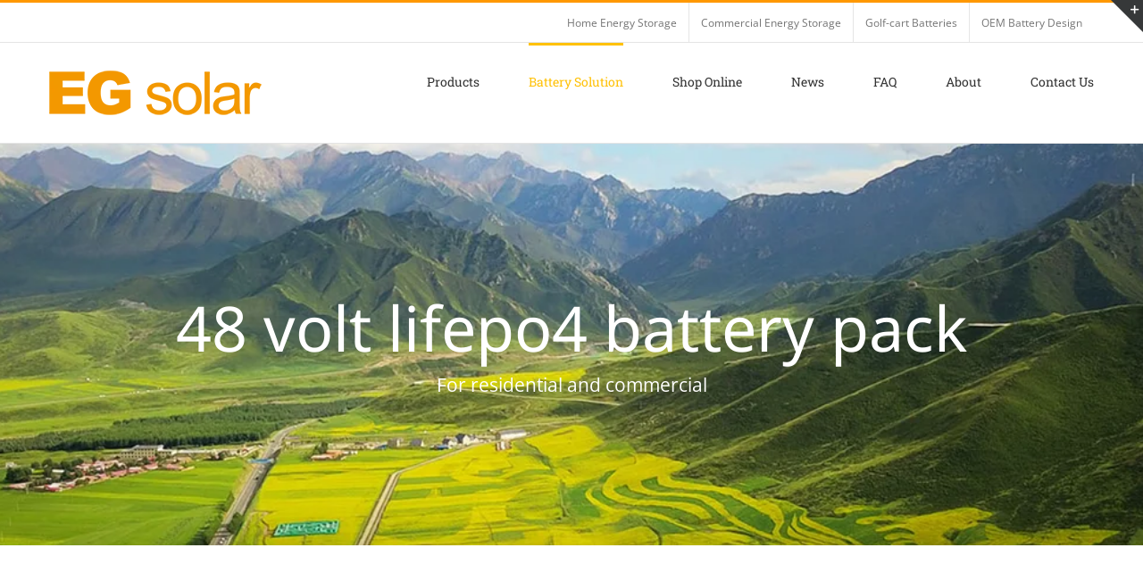

--- FILE ---
content_type: text/html; charset=UTF-8
request_url: https://osmbattery.com/48-volt-lifepo4-battery-pack/
body_size: 49646
content:
<!DOCTYPE html><html class="avada-html-layout-wide avada-html-header-position-top avada-is-100-percent-template" lang="en-US" prefix="og: http://ogp.me/ns# fb: http://ogp.me/ns/fb#"><head><script data-no-optimize="1">var litespeed_docref=sessionStorage.getItem("litespeed_docref");litespeed_docref&&(Object.defineProperty(document,"referrer",{get:function(){return litespeed_docref}}),sessionStorage.removeItem("litespeed_docref"));</script> <meta http-equiv="X-UA-Compatible" content="IE=edge" /><meta http-equiv="Content-Type" content="text/html; charset=utf-8"/><meta name="viewport" content="width=device-width, initial-scale=1" /><meta name='robots' content='index, follow, max-image-preview:large, max-snippet:-1, max-video-preview:-1' /><title>Residential and commercial SA 48v 100Ah home battery scheme factory</title><meta name="description" content="48v or 51.2v LFP home battery scheme for residential and commercial. Most competitive and directly manufactuer supply at lowest price" /><link rel="canonical" href="https://osmbattery.com/48-volt-lifepo4-battery-pack/" /><meta property="og:locale" content="en_US" /><meta property="og:type" content="article" /><meta property="og:title" content="48 volt lifepo4 battery pack" /><meta property="og:description" content="48v or 51.2v LFP home battery scheme for residential and commercial. Most competitive and directly manufactuer supply at lowest price" /><meta property="og:url" content="https://osmbattery.com/48-volt-lifepo4-battery-pack/" /><meta property="og:site_name" content="EG Solar" /><meta property="article:modified_time" content="2024-03-22T10:09:29+00:00" /><meta name="twitter:card" content="summary_large_image" /><meta name="twitter:label1" content="Est. reading time" /><meta name="twitter:data1" content="45 minutes" /> <script type="application/ld+json" class="yoast-schema-graph">{"@context":"https://schema.org","@graph":[{"@type":"WebPage","@id":"https://osmbattery.com/48-volt-lifepo4-battery-pack/","url":"https://osmbattery.com/48-volt-lifepo4-battery-pack/","name":"Residential and commercial SA 48v 100Ah home battery scheme factory","isPartOf":{"@id":"https://osmbattery.com/#website"},"datePublished":"2019-02-27T12:12:28+00:00","dateModified":"2024-03-22T10:09:29+00:00","description":"48v or 51.2v LFP home battery scheme for residential and commercial. Most competitive and directly manufactuer supply at lowest price","breadcrumb":{"@id":"https://osmbattery.com/48-volt-lifepo4-battery-pack/#breadcrumb"},"inLanguage":"en-US","potentialAction":[{"@type":"ReadAction","target":["https://osmbattery.com/48-volt-lifepo4-battery-pack/"]}]},{"@type":"BreadcrumbList","@id":"https://osmbattery.com/48-volt-lifepo4-battery-pack/#breadcrumb","itemListElement":[{"@type":"ListItem","position":1,"name":"Home","item":"https://osmbattery.com/"},{"@type":"ListItem","position":2,"name":"48 volt lifepo4 battery pack"}]},{"@type":"WebSite","@id":"https://osmbattery.com/#website","url":"https://osmbattery.com/","name":"EG Solar","description":"LiFePo4 Battery SYSTEMS","publisher":{"@id":"https://osmbattery.com/#organization"},"potentialAction":[{"@type":"SearchAction","target":{"@type":"EntryPoint","urlTemplate":"https://osmbattery.com/?s={search_term_string}"},"query-input":{"@type":"PropertyValueSpecification","valueRequired":true,"valueName":"search_term_string"}}],"inLanguage":"en-US"},{"@type":"Organization","@id":"https://osmbattery.com/#organization","name":"OSM","url":"https://osmbattery.com/","logo":{"@type":"ImageObject","inLanguage":"en-US","@id":"https://osmbattery.com/#/schema/logo/image/","url":"https://osmbattery.com/wp-content/uploads/2024/11/eg-solar-long_50.png","contentUrl":"https://osmbattery.com/wp-content/uploads/2024/11/eg-solar-long_50.png","width":238,"height":50,"caption":"OSM"},"image":{"@id":"https://osmbattery.com/#/schema/logo/image/"}}]}</script> <link rel='dns-prefetch' href='//challenges.cloudflare.com' /><link rel='dns-prefetch' href='//client.crisp.chat' /><link rel='dns-prefetch' href='//cdnjs.cloudflare.com' /><link rel='dns-prefetch' href='//www.googletagmanager.com' /><link rel="alternate" type="application/rss+xml" title="EG Solar &raquo; Feed" href="https://osmbattery.com/feed/" /><link rel="alternate" type="application/rss+xml" title="EG Solar &raquo; Comments Feed" href="https://osmbattery.com/comments/feed/" /><link rel="shortcut icon" href="https://osmbattery.com/wp-content/uploads/2024/03/64-eg-solar-icon.png" type="image/x-icon" /><link rel="apple-touch-icon" sizes="180x180" href="https://osmbattery.com/wp-content/uploads/2024/03/152-icon.png"><link rel="icon" sizes="192x192" href="https://osmbattery.com/wp-content/uploads/2024/03/64-eg-solar-icon.png"><meta name="msapplication-TileImage" content="https://osmbattery.com/wp-content/uploads/2024/03/152-icon.png"><link rel="alternate" title="oEmbed (JSON)" type="application/json+oembed" href="https://osmbattery.com/wp-json/oembed/1.0/embed?url=https%3A%2F%2Fosmbattery.com%2F48-volt-lifepo4-battery-pack%2F" /><link rel="alternate" title="oEmbed (XML)" type="text/xml+oembed" href="https://osmbattery.com/wp-json/oembed/1.0/embed?url=https%3A%2F%2Fosmbattery.com%2F48-volt-lifepo4-battery-pack%2F&#038;format=xml" /><meta name="description" content="Lithium Phosphate sa home battery scheme
16S 51.2v LFP battery is perfectly as home battery scheme
EG Solar Energy provide Custom design and manufacture for UPS, Home Energy storage system with our most advanced LiFePo4 technology. EG Solar energy specializes in advanced battery storage products and intelligent energy management solutions"/><meta property="og:locale" content="en_US"/><meta property="og:type" content="article"/><meta property="og:site_name" content="EG Solar"/><meta property="og:title" content="Residential and commercial SA 48v 100Ah home battery scheme factory"/><meta property="og:description" content="Lithium Phosphate sa home battery scheme
16S 51.2v LFP battery is perfectly as home battery scheme
EG Solar Energy provide Custom design and manufacture for UPS, Home Energy storage system with our most advanced LiFePo4 technology. EG Solar energy specializes in advanced battery storage products and intelligent energy management solutions"/><meta property="og:url" content="https://osmbattery.com/48-volt-lifepo4-battery-pack/"/><meta property="article:modified_time" content="2024-03-22T10:09:29+00:00"/><meta property="og:image" content="https://osmbattery.com/wp-content/uploads/2024/11/eg-solar-long_50.png"/><meta property="og:image:width" content="238"/><meta property="og:image:height" content="50"/><meta property="og:image:type" content="image/png"/><style id='wp-img-auto-sizes-contain-inline-css' type='text/css'>img:is([sizes=auto i],[sizes^="auto," i]){contain-intrinsic-size:3000px 1500px}
/*# sourceURL=wp-img-auto-sizes-contain-inline-css */</style><link data-optimized="2" rel="stylesheet" href="https://osmbattery.com/wp-content/litespeed/css/d1608ed8643056d475292e5003401fe5.css?ver=ba8f5" /><style id='woocommerce-inline-inline-css' type='text/css'>.woocommerce form .form-row .required { visibility: visible; }
/*# sourceURL=woocommerce-inline-inline-css */</style><style id='ez-toc-inline-css' type='text/css'>div#ez-toc-container .ez-toc-title {font-size: 120%;}div#ez-toc-container .ez-toc-title {font-weight: 500;}div#ez-toc-container ul li , div#ez-toc-container ul li a {font-size: 95%;}div#ez-toc-container ul li , div#ez-toc-container ul li a {font-weight: 500;}div#ez-toc-container nav ul ul li {font-size: 90%;}.ez-toc-box-title {font-weight: bold; margin-bottom: 10px; text-align: center; text-transform: uppercase; letter-spacing: 1px; color: #666; padding-bottom: 5px;position:absolute;top:-4%;left:5%;background-color: inherit;transition: top 0.3s ease;}.ez-toc-box-title.toc-closed {top:-25%;}
.ez-toc-container-direction {direction: ltr;}.ez-toc-counter ul{counter-reset: item ;}.ez-toc-counter nav ul li a::before {content: counters(item, '.', decimal) '. ';display: inline-block;counter-increment: item;flex-grow: 0;flex-shrink: 0;margin-right: .2em; float: left; }.ez-toc-widget-direction {direction: ltr;}.ez-toc-widget-container ul{counter-reset: item ;}.ez-toc-widget-container nav ul li a::before {content: counters(item, '.', decimal) '. ';display: inline-block;counter-increment: item;flex-grow: 0;flex-shrink: 0;margin-right: .2em; float: left; }
/*# sourceURL=ez-toc-inline-css */</style><link rel='stylesheet' id='photoswipe-css-css' href='https://cdnjs.cloudflare.com/ajax/libs/photoswipe/5.3.6/photoswipe.min.css?ver=5.3.6' type='text/css' media='all' /> <script type="litespeed/javascript" data-src="https://osmbattery.com/wp-includes/js/jquery/jquery.min.js" id="jquery-core-js"></script> <script id="layerslider-utils-js-extra" type="litespeed/javascript">var LS_Meta={"v":"7.0.5","fixGSAP":"1"}</script> <script type="litespeed/javascript" data-src="https://osmbattery.com/wp-content/plugins/LayerSlider/assets/static/layerslider/js/layerslider.kreaturamedia.jquery.js" id="layerslider-js"></script> <script id="woocommerce-js-extra" type="litespeed/javascript">var woocommerce_params={"ajax_url":"/wp-admin/admin-ajax.php","wc_ajax_url":"/?wc-ajax=%%endpoint%%","i18n_password_show":"Show password","i18n_password_hide":"Hide password"}</script> <meta name="generator" content="Powered by LayerSlider 7.0.5 - Multi-Purpose, Responsive, Parallax, Mobile-Friendly Slider Plugin for WordPress." /><link rel="https://api.w.org/" href="https://osmbattery.com/wp-json/" /><link rel="alternate" title="JSON" type="application/json" href="https://osmbattery.com/wp-json/wp/v2/pages/2440" /><link rel="EditURI" type="application/rsd+xml" title="RSD" href="https://osmbattery.com/xmlrpc.php?rsd" /><meta name="generator" content="WordPress 6.9" /><meta name="generator" content="WooCommerce 10.4.3" /><link rel='shortlink' href='https://osmbattery.com/?p=2440' /><meta name="generator" content="Site Kit by Google 1.168.0" /><style type="text/css" id="css-fb-visibility">@media screen and (max-width: 640px){.fusion-no-small-visibility{display:none !important;}body .sm-text-align-center{text-align:center !important;}body .sm-text-align-left{text-align:left !important;}body .sm-text-align-right{text-align:right !important;}body .sm-flex-align-center{justify-content:center !important;}body .sm-flex-align-flex-start{justify-content:flex-start !important;}body .sm-flex-align-flex-end{justify-content:flex-end !important;}body .sm-mx-auto{margin-left:auto !important;margin-right:auto !important;}body .sm-ml-auto{margin-left:auto !important;}body .sm-mr-auto{margin-right:auto !important;}body .fusion-absolute-position-small{position:absolute;top:auto;width:100%;}.awb-sticky.awb-sticky-small{ position: sticky; top: var(--awb-sticky-offset,0); }}@media screen and (min-width: 641px) and (max-width: 1024px){.fusion-no-medium-visibility{display:none !important;}body .md-text-align-center{text-align:center !important;}body .md-text-align-left{text-align:left !important;}body .md-text-align-right{text-align:right !important;}body .md-flex-align-center{justify-content:center !important;}body .md-flex-align-flex-start{justify-content:flex-start !important;}body .md-flex-align-flex-end{justify-content:flex-end !important;}body .md-mx-auto{margin-left:auto !important;margin-right:auto !important;}body .md-ml-auto{margin-left:auto !important;}body .md-mr-auto{margin-right:auto !important;}body .fusion-absolute-position-medium{position:absolute;top:auto;width:100%;}.awb-sticky.awb-sticky-medium{ position: sticky; top: var(--awb-sticky-offset,0); }}@media screen and (min-width: 1025px){.fusion-no-large-visibility{display:none !important;}body .lg-text-align-center{text-align:center !important;}body .lg-text-align-left{text-align:left !important;}body .lg-text-align-right{text-align:right !important;}body .lg-flex-align-center{justify-content:center !important;}body .lg-flex-align-flex-start{justify-content:flex-start !important;}body .lg-flex-align-flex-end{justify-content:flex-end !important;}body .lg-mx-auto{margin-left:auto !important;margin-right:auto !important;}body .lg-ml-auto{margin-left:auto !important;}body .lg-mr-auto{margin-right:auto !important;}body .fusion-absolute-position-large{position:absolute;top:auto;width:100%;}.awb-sticky.awb-sticky-large{ position: sticky; top: var(--awb-sticky-offset,0); }}</style><noscript><style>.woocommerce-product-gallery{ opacity: 1 !important; }</style></noscript><meta name="generator" content="Powered by Slider Revolution 6.5.9 - responsive, Mobile-Friendly Slider Plugin for WordPress with comfortable drag and drop interface." /> <script type="litespeed/javascript">function setREVStartSize(e){window.RSIW=window.RSIW===undefined?window.innerWidth:window.RSIW;window.RSIH=window.RSIH===undefined?window.innerHeight:window.RSIH;try{var pw=document.getElementById(e.c).parentNode.offsetWidth,newh;pw=pw===0||isNaN(pw)?window.RSIW:pw;e.tabw=e.tabw===undefined?0:parseInt(e.tabw);e.thumbw=e.thumbw===undefined?0:parseInt(e.thumbw);e.tabh=e.tabh===undefined?0:parseInt(e.tabh);e.thumbh=e.thumbh===undefined?0:parseInt(e.thumbh);e.tabhide=e.tabhide===undefined?0:parseInt(e.tabhide);e.thumbhide=e.thumbhide===undefined?0:parseInt(e.thumbhide);e.mh=e.mh===undefined||e.mh==""||e.mh==="auto"?0:parseInt(e.mh,0);if(e.layout==="fullscreen"||e.l==="fullscreen")
newh=Math.max(e.mh,window.RSIH);else{e.gw=Array.isArray(e.gw)?e.gw:[e.gw];for(var i in e.rl)if(e.gw[i]===undefined||e.gw[i]===0)e.gw[i]=e.gw[i-1];e.gh=e.el===undefined||e.el===""||(Array.isArray(e.el)&&e.el.length==0)?e.gh:e.el;e.gh=Array.isArray(e.gh)?e.gh:[e.gh];for(var i in e.rl)if(e.gh[i]===undefined||e.gh[i]===0)e.gh[i]=e.gh[i-1];var nl=new Array(e.rl.length),ix=0,sl;e.tabw=e.tabhide>=pw?0:e.tabw;e.thumbw=e.thumbhide>=pw?0:e.thumbw;e.tabh=e.tabhide>=pw?0:e.tabh;e.thumbh=e.thumbhide>=pw?0:e.thumbh;for(var i in e.rl)nl[i]=e.rl[i]<window.RSIW?0:e.rl[i];sl=nl[0];for(var i in nl)if(sl>nl[i]&&nl[i]>0){sl=nl[i];ix=i}
var m=pw>(e.gw[ix]+e.tabw+e.thumbw)?1:(pw-(e.tabw+e.thumbw))/(e.gw[ix]);newh=(e.gh[ix]*m)+(e.tabh+e.thumbh)}
var el=document.getElementById(e.c);if(el!==null&&el)el.style.height=newh+"px";el=document.getElementById(e.c+"_wrapper");if(el!==null&&el){el.style.height=newh+"px";el.style.display="block"}}catch(e){console.log("Failure at Presize of Slider:"+e)}}</script> <script type="litespeed/javascript">var doc=document.documentElement;doc.setAttribute('data-useragent',navigator.userAgent)</script>  <script type="litespeed/javascript" data-src="https://www.googletagmanager.com/gtag/js?id=G-2Z5Y78P65D"></script> <script type="litespeed/javascript">window.dataLayer=window.dataLayer||[];function gtag(){dataLayer.push(arguments)}
gtag('js',new Date());gtag('config','G-2Z5Y78P65D')</script>  <script type="litespeed/javascript" data-src="https://www.googletagmanager.com/gtag/js?id=AW-1034679861"></script> <script type="litespeed/javascript">window.dataLayer=window.dataLayer||[];function gtag(){dataLayer.push(arguments)}
gtag('js',new Date());gtag('config','AW-1034679861')</script>  <script type="litespeed/javascript">gtag('event','conversion',{'send_to':'AW-1034679861/0O4VCJOTsO0BELXsr-0D'})</script> <style id='global-styles-inline-css' type='text/css'>:root{--wp--preset--aspect-ratio--square: 1;--wp--preset--aspect-ratio--4-3: 4/3;--wp--preset--aspect-ratio--3-4: 3/4;--wp--preset--aspect-ratio--3-2: 3/2;--wp--preset--aspect-ratio--2-3: 2/3;--wp--preset--aspect-ratio--16-9: 16/9;--wp--preset--aspect-ratio--9-16: 9/16;--wp--preset--color--black: #000000;--wp--preset--color--cyan-bluish-gray: #abb8c3;--wp--preset--color--white: #ffffff;--wp--preset--color--pale-pink: #f78da7;--wp--preset--color--vivid-red: #cf2e2e;--wp--preset--color--luminous-vivid-orange: #ff6900;--wp--preset--color--luminous-vivid-amber: #fcb900;--wp--preset--color--light-green-cyan: #7bdcb5;--wp--preset--color--vivid-green-cyan: #00d084;--wp--preset--color--pale-cyan-blue: #8ed1fc;--wp--preset--color--vivid-cyan-blue: #0693e3;--wp--preset--color--vivid-purple: #9b51e0;--wp--preset--color--awb-color-1: rgba(255,255,255,1);--wp--preset--color--awb-color-2: rgba(246,246,246,1);--wp--preset--color--awb-color-3: rgba(224,222,222,1);--wp--preset--color--awb-color-4: rgba(160,206,78,1);--wp--preset--color--awb-color-5: rgba(255,152,0,1);--wp--preset--color--awb-color-6: rgba(116,116,116,1);--wp--preset--color--awb-color-7: rgba(68,68,68,1);--wp--preset--color--awb-color-8: rgba(51,51,51,1);--wp--preset--color--awb-color-custom-10: rgba(235,234,234,1);--wp--preset--color--awb-color-custom-11: rgba(191,191,191,1);--wp--preset--color--awb-color-custom-12: rgba(140,137,137,1);--wp--preset--color--awb-color-custom-13: rgba(235,234,234,0.8);--wp--preset--color--awb-color-custom-14: rgba(226,226,226,1);--wp--preset--color--awb-color-custom-15: rgba(74,78,87,1);--wp--preset--color--awb-color-custom-16: rgba(190,189,189,1);--wp--preset--color--awb-color-custom-17: rgba(249,249,249,1);--wp--preset--color--awb-color-custom-18: rgba(238,238,238,1);--wp--preset--gradient--vivid-cyan-blue-to-vivid-purple: linear-gradient(135deg,rgb(6,147,227) 0%,rgb(155,81,224) 100%);--wp--preset--gradient--light-green-cyan-to-vivid-green-cyan: linear-gradient(135deg,rgb(122,220,180) 0%,rgb(0,208,130) 100%);--wp--preset--gradient--luminous-vivid-amber-to-luminous-vivid-orange: linear-gradient(135deg,rgb(252,185,0) 0%,rgb(255,105,0) 100%);--wp--preset--gradient--luminous-vivid-orange-to-vivid-red: linear-gradient(135deg,rgb(255,105,0) 0%,rgb(207,46,46) 100%);--wp--preset--gradient--very-light-gray-to-cyan-bluish-gray: linear-gradient(135deg,rgb(238,238,238) 0%,rgb(169,184,195) 100%);--wp--preset--gradient--cool-to-warm-spectrum: linear-gradient(135deg,rgb(74,234,220) 0%,rgb(151,120,209) 20%,rgb(207,42,186) 40%,rgb(238,44,130) 60%,rgb(251,105,98) 80%,rgb(254,248,76) 100%);--wp--preset--gradient--blush-light-purple: linear-gradient(135deg,rgb(255,206,236) 0%,rgb(152,150,240) 100%);--wp--preset--gradient--blush-bordeaux: linear-gradient(135deg,rgb(254,205,165) 0%,rgb(254,45,45) 50%,rgb(107,0,62) 100%);--wp--preset--gradient--luminous-dusk: linear-gradient(135deg,rgb(255,203,112) 0%,rgb(199,81,192) 50%,rgb(65,88,208) 100%);--wp--preset--gradient--pale-ocean: linear-gradient(135deg,rgb(255,245,203) 0%,rgb(182,227,212) 50%,rgb(51,167,181) 100%);--wp--preset--gradient--electric-grass: linear-gradient(135deg,rgb(202,248,128) 0%,rgb(113,206,126) 100%);--wp--preset--gradient--midnight: linear-gradient(135deg,rgb(2,3,129) 0%,rgb(40,116,252) 100%);--wp--preset--font-size--small: 10.5px;--wp--preset--font-size--medium: 20px;--wp--preset--font-size--large: 21px;--wp--preset--font-size--x-large: 42px;--wp--preset--font-size--normal: 14px;--wp--preset--font-size--xlarge: 28px;--wp--preset--font-size--huge: 42px;--wp--preset--spacing--20: 0.44rem;--wp--preset--spacing--30: 0.67rem;--wp--preset--spacing--40: 1rem;--wp--preset--spacing--50: 1.5rem;--wp--preset--spacing--60: 2.25rem;--wp--preset--spacing--70: 3.38rem;--wp--preset--spacing--80: 5.06rem;--wp--preset--shadow--natural: 6px 6px 9px rgba(0, 0, 0, 0.2);--wp--preset--shadow--deep: 12px 12px 50px rgba(0, 0, 0, 0.4);--wp--preset--shadow--sharp: 6px 6px 0px rgba(0, 0, 0, 0.2);--wp--preset--shadow--outlined: 6px 6px 0px -3px rgb(255, 255, 255), 6px 6px rgb(0, 0, 0);--wp--preset--shadow--crisp: 6px 6px 0px rgb(0, 0, 0);}:where(.is-layout-flex){gap: 0.5em;}:where(.is-layout-grid){gap: 0.5em;}body .is-layout-flex{display: flex;}.is-layout-flex{flex-wrap: wrap;align-items: center;}.is-layout-flex > :is(*, div){margin: 0;}body .is-layout-grid{display: grid;}.is-layout-grid > :is(*, div){margin: 0;}:where(.wp-block-columns.is-layout-flex){gap: 2em;}:where(.wp-block-columns.is-layout-grid){gap: 2em;}:where(.wp-block-post-template.is-layout-flex){gap: 1.25em;}:where(.wp-block-post-template.is-layout-grid){gap: 1.25em;}.has-black-color{color: var(--wp--preset--color--black) !important;}.has-cyan-bluish-gray-color{color: var(--wp--preset--color--cyan-bluish-gray) !important;}.has-white-color{color: var(--wp--preset--color--white) !important;}.has-pale-pink-color{color: var(--wp--preset--color--pale-pink) !important;}.has-vivid-red-color{color: var(--wp--preset--color--vivid-red) !important;}.has-luminous-vivid-orange-color{color: var(--wp--preset--color--luminous-vivid-orange) !important;}.has-luminous-vivid-amber-color{color: var(--wp--preset--color--luminous-vivid-amber) !important;}.has-light-green-cyan-color{color: var(--wp--preset--color--light-green-cyan) !important;}.has-vivid-green-cyan-color{color: var(--wp--preset--color--vivid-green-cyan) !important;}.has-pale-cyan-blue-color{color: var(--wp--preset--color--pale-cyan-blue) !important;}.has-vivid-cyan-blue-color{color: var(--wp--preset--color--vivid-cyan-blue) !important;}.has-vivid-purple-color{color: var(--wp--preset--color--vivid-purple) !important;}.has-black-background-color{background-color: var(--wp--preset--color--black) !important;}.has-cyan-bluish-gray-background-color{background-color: var(--wp--preset--color--cyan-bluish-gray) !important;}.has-white-background-color{background-color: var(--wp--preset--color--white) !important;}.has-pale-pink-background-color{background-color: var(--wp--preset--color--pale-pink) !important;}.has-vivid-red-background-color{background-color: var(--wp--preset--color--vivid-red) !important;}.has-luminous-vivid-orange-background-color{background-color: var(--wp--preset--color--luminous-vivid-orange) !important;}.has-luminous-vivid-amber-background-color{background-color: var(--wp--preset--color--luminous-vivid-amber) !important;}.has-light-green-cyan-background-color{background-color: var(--wp--preset--color--light-green-cyan) !important;}.has-vivid-green-cyan-background-color{background-color: var(--wp--preset--color--vivid-green-cyan) !important;}.has-pale-cyan-blue-background-color{background-color: var(--wp--preset--color--pale-cyan-blue) !important;}.has-vivid-cyan-blue-background-color{background-color: var(--wp--preset--color--vivid-cyan-blue) !important;}.has-vivid-purple-background-color{background-color: var(--wp--preset--color--vivid-purple) !important;}.has-black-border-color{border-color: var(--wp--preset--color--black) !important;}.has-cyan-bluish-gray-border-color{border-color: var(--wp--preset--color--cyan-bluish-gray) !important;}.has-white-border-color{border-color: var(--wp--preset--color--white) !important;}.has-pale-pink-border-color{border-color: var(--wp--preset--color--pale-pink) !important;}.has-vivid-red-border-color{border-color: var(--wp--preset--color--vivid-red) !important;}.has-luminous-vivid-orange-border-color{border-color: var(--wp--preset--color--luminous-vivid-orange) !important;}.has-luminous-vivid-amber-border-color{border-color: var(--wp--preset--color--luminous-vivid-amber) !important;}.has-light-green-cyan-border-color{border-color: var(--wp--preset--color--light-green-cyan) !important;}.has-vivid-green-cyan-border-color{border-color: var(--wp--preset--color--vivid-green-cyan) !important;}.has-pale-cyan-blue-border-color{border-color: var(--wp--preset--color--pale-cyan-blue) !important;}.has-vivid-cyan-blue-border-color{border-color: var(--wp--preset--color--vivid-cyan-blue) !important;}.has-vivid-purple-border-color{border-color: var(--wp--preset--color--vivid-purple) !important;}.has-vivid-cyan-blue-to-vivid-purple-gradient-background{background: var(--wp--preset--gradient--vivid-cyan-blue-to-vivid-purple) !important;}.has-light-green-cyan-to-vivid-green-cyan-gradient-background{background: var(--wp--preset--gradient--light-green-cyan-to-vivid-green-cyan) !important;}.has-luminous-vivid-amber-to-luminous-vivid-orange-gradient-background{background: var(--wp--preset--gradient--luminous-vivid-amber-to-luminous-vivid-orange) !important;}.has-luminous-vivid-orange-to-vivid-red-gradient-background{background: var(--wp--preset--gradient--luminous-vivid-orange-to-vivid-red) !important;}.has-very-light-gray-to-cyan-bluish-gray-gradient-background{background: var(--wp--preset--gradient--very-light-gray-to-cyan-bluish-gray) !important;}.has-cool-to-warm-spectrum-gradient-background{background: var(--wp--preset--gradient--cool-to-warm-spectrum) !important;}.has-blush-light-purple-gradient-background{background: var(--wp--preset--gradient--blush-light-purple) !important;}.has-blush-bordeaux-gradient-background{background: var(--wp--preset--gradient--blush-bordeaux) !important;}.has-luminous-dusk-gradient-background{background: var(--wp--preset--gradient--luminous-dusk) !important;}.has-pale-ocean-gradient-background{background: var(--wp--preset--gradient--pale-ocean) !important;}.has-electric-grass-gradient-background{background: var(--wp--preset--gradient--electric-grass) !important;}.has-midnight-gradient-background{background: var(--wp--preset--gradient--midnight) !important;}.has-small-font-size{font-size: var(--wp--preset--font-size--small) !important;}.has-medium-font-size{font-size: var(--wp--preset--font-size--medium) !important;}.has-large-font-size{font-size: var(--wp--preset--font-size--large) !important;}.has-x-large-font-size{font-size: var(--wp--preset--font-size--x-large) !important;}
/*# sourceURL=global-styles-inline-css */</style><style id='wp-block-library-inline-css' type='text/css'>/*wp_block_styles_on_demand_placeholder:696a60ed5cb41*/
/*# sourceURL=wp-block-library-inline-css */</style><style id='wp-block-library-theme-inline-css' type='text/css'>.wp-block-audio :where(figcaption){color:#555;font-size:13px;text-align:center}.is-dark-theme .wp-block-audio :where(figcaption){color:#ffffffa6}.wp-block-audio{margin:0 0 1em}.wp-block-code{border:1px solid #ccc;border-radius:4px;font-family:Menlo,Consolas,monaco,monospace;padding:.8em 1em}.wp-block-embed :where(figcaption){color:#555;font-size:13px;text-align:center}.is-dark-theme .wp-block-embed :where(figcaption){color:#ffffffa6}.wp-block-embed{margin:0 0 1em}.blocks-gallery-caption{color:#555;font-size:13px;text-align:center}.is-dark-theme .blocks-gallery-caption{color:#ffffffa6}:root :where(.wp-block-image figcaption){color:#555;font-size:13px;text-align:center}.is-dark-theme :root :where(.wp-block-image figcaption){color:#ffffffa6}.wp-block-image{margin:0 0 1em}.wp-block-pullquote{border-bottom:4px solid;border-top:4px solid;color:currentColor;margin-bottom:1.75em}.wp-block-pullquote :where(cite),.wp-block-pullquote :where(footer),.wp-block-pullquote__citation{color:currentColor;font-size:.8125em;font-style:normal;text-transform:uppercase}.wp-block-quote{border-left:.25em solid;margin:0 0 1.75em;padding-left:1em}.wp-block-quote cite,.wp-block-quote footer{color:currentColor;font-size:.8125em;font-style:normal;position:relative}.wp-block-quote:where(.has-text-align-right){border-left:none;border-right:.25em solid;padding-left:0;padding-right:1em}.wp-block-quote:where(.has-text-align-center){border:none;padding-left:0}.wp-block-quote.is-large,.wp-block-quote.is-style-large,.wp-block-quote:where(.is-style-plain){border:none}.wp-block-search .wp-block-search__label{font-weight:700}.wp-block-search__button{border:1px solid #ccc;padding:.375em .625em}:where(.wp-block-group.has-background){padding:1.25em 2.375em}.wp-block-separator.has-css-opacity{opacity:.4}.wp-block-separator{border:none;border-bottom:2px solid;margin-left:auto;margin-right:auto}.wp-block-separator.has-alpha-channel-opacity{opacity:1}.wp-block-separator:not(.is-style-wide):not(.is-style-dots){width:100px}.wp-block-separator.has-background:not(.is-style-dots){border-bottom:none;height:1px}.wp-block-separator.has-background:not(.is-style-wide):not(.is-style-dots){height:2px}.wp-block-table{margin:0 0 1em}.wp-block-table td,.wp-block-table th{word-break:normal}.wp-block-table :where(figcaption){color:#555;font-size:13px;text-align:center}.is-dark-theme .wp-block-table :where(figcaption){color:#ffffffa6}.wp-block-video :where(figcaption){color:#555;font-size:13px;text-align:center}.is-dark-theme .wp-block-video :where(figcaption){color:#ffffffa6}.wp-block-video{margin:0 0 1em}:root :where(.wp-block-template-part.has-background){margin-bottom:0;margin-top:0;padding:1.25em 2.375em}
/*# sourceURL=/wp-includes/css/dist/block-library/theme.min.css */</style><style id='classic-theme-styles-inline-css' type='text/css'>/*! This file is auto-generated */
.wp-block-button__link{color:#fff;background-color:#32373c;border-radius:9999px;box-shadow:none;text-decoration:none;padding:calc(.667em + 2px) calc(1.333em + 2px);font-size:1.125em}.wp-block-file__button{background:#32373c;color:#fff;text-decoration:none}
/*# sourceURL=/wp-includes/css/classic-themes.min.css */</style><style id='rs-plugin-settings-inline-css' type='text/css'>#rs-demo-id {}
/*# sourceURL=rs-plugin-settings-inline-css */</style></head><body class="wp-singular page-template page-template-100-width page-template-100-width-php page page-id-2440 wp-custom-logo wp-theme-Avada theme-Avada woocommerce-no-js fusion-image-hovers fusion-pagination-sizing fusion-button_type-flat fusion-button_span-no fusion-button_gradient-linear avada-image-rollover-circle-yes avada-image-rollover-yes avada-image-rollover-direction-top fusion-body ltr fusion-sticky-header no-mobile-sticky-header no-mobile-slidingbar no-mobile-totop avada-has-rev-slider-styles fusion-disable-outline fusion-sub-menu-fade mobile-logo-pos-left layout-wide-mode avada-has-boxed-modal-shadow-none layout-scroll-offset-full avada-has-zero-margin-offset-top fusion-top-header menu-text-align-center fusion-woo-product-design-classic fusion-woo-shop-page-columns-4 fusion-woo-related-columns-3 fusion-woo-archive-page-columns-3 fusion-woocommerce-equal-heights avada-has-woo-gallery-disabled woo-sale-badge-circle woo-outofstock-badge-top_bar mobile-menu-design-modern fusion-show-pagination-text fusion-header-layout-v2 avada-responsive avada-footer-fx-none avada-menu-highlight-style-bar fusion-search-form-classic fusion-main-menu-search-dropdown fusion-avatar-square avada-dropdown-styles avada-blog-layout-grid avada-blog-archive-layout-large avada-header-shadow-no avada-menu-icon-position-left avada-has-megamenu-shadow avada-has-mainmenu-dropdown-divider avada-has-pagetitle-bg-full avada-has-pagetitle-bg-parallax avada-has-titlebar-bar_and_content avada-has-slidingbar-widgets avada-has-slidingbar-position-top avada-slidingbar-toggle-style-triangle avada-has-slidingbar-sticky avada-has-pagination-padding avada-flyout-menu-direction-fade avada-ec-views-v1" data-awb-post-id="2440">
<a class="skip-link screen-reader-text" href="#content">Skip to content</a><div id="boxed-wrapper"><div id="wrapper" class="fusion-wrapper"><div id="home" style="position:relative;top:-1px;"></div><header class="fusion-header-wrapper"><div class="fusion-header-v2 fusion-logo-alignment fusion-logo-left fusion-sticky-menu- fusion-sticky-logo-1 fusion-mobile-logo-1  fusion-mobile-menu-design-modern"><div class="fusion-secondary-header"><div class="fusion-row"><div class="fusion-alignright"><nav class="fusion-secondary-menu" role="navigation" aria-label="Secondary Menu"><ul id="menu-classic-shop-top-secondary-menu" class="menu"><li  id="menu-item-20676"  class="menu-item menu-item-type-post_type menu-item-object-page menu-item-20676"  data-item-id="20676"><a  href="https://osmbattery.com/residential-lithium-lifepo4-battery-storage-system/" class="fusion-bar-highlight"><span class="menu-text">Home Energy Storage</span></a></li><li  id="menu-item-20678"  class="menu-item menu-item-type-post_type menu-item-object-page menu-item-20678"  data-item-id="20678"><a  href="https://osmbattery.com/battery-energy-storage-system-bess/" class="fusion-bar-highlight"><span class="menu-text">Commercial Energy Storage</span></a></li><li  id="menu-item-20812"  class="menu-item menu-item-type-post_type menu-item-object-page menu-item-20812"  data-item-id="20812"><a  href="https://osmbattery.com/lithium-ion-golf-cart-batteries-custom-manufactuer-from-shenzhen-china/" class="fusion-bar-highlight"><span class="menu-text">Golf-cart Batteries</span></a></li><li  id="menu-item-20681"  class="menu-item menu-item-type-post_type menu-item-object-page menu-item-20681"  data-item-id="20681"><a  href="https://osmbattery.com/lithium-ion-battery-design-and-solution/" class="fusion-bar-highlight"><span class="menu-text">OEM Battery Design</span></a></li></ul></nav><nav class="fusion-mobile-nav-holder fusion-mobile-menu-text-align-left" aria-label="Secondary Mobile Menu"></nav></div></div></div><div class="fusion-header-sticky-height"></div><div class="fusion-header"><div class="fusion-row"><div class="fusion-logo" data-margin-top="31px" data-margin-bottom="31px" data-margin-left="0px" data-margin-right="0px">
<a class="fusion-logo-link"  href="https://osmbattery.com/" >
<img data-lazyloaded="1" src="[data-uri]" data-src="https://osmbattery.com/wp-content/uploads/2024/11/eg-solar-long_50.png" data-srcset="https://osmbattery.com/wp-content/uploads/2024/11/eg-solar-long_50.png 1x, https://osmbattery.com/wp-content/uploads/2024/11/eg-solar-long_50.png 2x" width="238" height="50" style="max-height:50px;height:auto;" alt="EG Solar Logo" data-retina_logo_url="https://osmbattery.com/wp-content/uploads/2024/11/eg-solar-long_50.png" class="fusion-standard-logo" />
<img data-lazyloaded="1" src="[data-uri]" data-src="https://osmbattery.com/wp-content/uploads/2024/11/eg-solar-long_50.png" data-srcset="https://osmbattery.com/wp-content/uploads/2024/11/eg-solar-long_50.png 1x, https://osmbattery.com/wp-content/uploads/2024/11/eg-solar-long_50.png 2x" width="238" height="50" style="max-height:50px;height:auto;" alt="EG Solar Logo" data-retina_logo_url="https://osmbattery.com/wp-content/uploads/2024/11/eg-solar-long_50.png" class="fusion-mobile-logo" />
<img data-lazyloaded="1" src="[data-uri]" data-src="https://osmbattery.com/wp-content/uploads/2024/11/eg-solar-long_50.png" data-srcset="https://osmbattery.com/wp-content/uploads/2024/11/eg-solar-long_50.png 1x, https://osmbattery.com/wp-content/uploads/2024/11/eg-solar-long_50.png 2x" width="238" height="50" style="max-height:50px;height:auto;" alt="EG Solar Logo" data-retina_logo_url="https://osmbattery.com/wp-content/uploads/2024/11/eg-solar-long_50.png" class="fusion-sticky-logo" />
</a></div><nav class="fusion-main-menu" aria-label="Main Menu"><ul id="menu-classic-main-menu" class="fusion-menu"><li  id="menu-item-2432"  class="menu-item menu-item-type-post_type menu-item-object-page menu-item-has-children menu-item-2432 fusion-megamenu-menu "  data-item-id="2432"><a  href="https://osmbattery.com/products/" class="fusion-bar-highlight"><span class="menu-text">Products</span></a><div class="fusion-megamenu-wrapper fusion-columns-3 columns-per-row-3 columns-3 col-span-12 fusion-megamenu-fullwidth fusion-megamenu-width-site-width"><div class="row"><div class="fusion-megamenu-holder" style="width:1170px;" data-width="1170px"><ul class="fusion-megamenu"><li  id="menu-item-2658"  class="menu-item menu-item-type-custom menu-item-object-custom menu-item-2658 fusion-megamenu-submenu fusion-megamenu-submenu-notitle fusion-megamenu-columns-3 col-lg-4 col-md-4 col-sm-4"  style="background-image: url(https://osmbattery.com/wp-content/uploads/2024/11/manu-prom.jpg);"></li><li  id="menu-item-2655"  class="menu-item menu-item-type-custom menu-item-object-custom menu-item-2655 fusion-megamenu-submenu fusion-megamenu-submenu-notitle fusion-megamenu-columns-3 col-lg-4 col-md-4 col-sm-4" ><div class="fusion-megamenu-widgets-container second-level-widget"><style type="text/css" data-id="text-22">@media (max-width: 800px){#text-22{text-align:initial !important;}}</style><div id="text-22" class="fusion-widget-mobile-align-initial fusion-widget-align-center widget widget_text" style="border-style: solid;text-align: center;border-color:transparent;border-width:0px;"><div class="textwidget"><div class="fusion-sep-clear"></div><div class="fusion-separator fusion-full-width-sep" style="margin-left: auto;margin-right: auto;margin-top:15px;width:100%;"></div><div class="fusion-sep-clear"></div><div class="fusion-image-element fusion-image-align-center in-legacy-container" style="text-align:center;--awb-caption-title-font-family:var(--h2_typography-font-family);--awb-caption-title-font-weight:var(--h2_typography-font-weight);--awb-caption-title-font-style:var(--h2_typography-font-style);--awb-caption-title-size:var(--h2_typography-font-size);--awb-caption-title-transform:var(--h2_typography-text-transform);--awb-caption-title-line-height:var(--h2_typography-line-height);--awb-caption-title-letter-spacing:var(--h2_typography-letter-spacing);"><div class="imageframe-align-center"><span class=" fusion-imageframe imageframe-none imageframe-1 hover-type-zoomin" style="border-radius:6px;"><a class="fusion-no-lightbox" href="https://osmbattery.com/products/lifepo4-solar-battery-systems-ground-eco-2-6kwh-51-2v-low-voltage-parallel-solution/" target="_self"><img data-lazyloaded="1" src="[data-uri]" width="894" height="373" decoding="async" data-src="https://osmbattery.com/wp-content/uploads/2024/11/wallpro-first-manu.jpg" alt class="img-responsive wp-image-2650"/></a></span></div></div><div class="fusion-sep-clear"></div><div class="fusion-separator fusion-full-width-sep" style="margin-left: auto;margin-right: auto;margin-top:15px;width:100%;"></div><div class="fusion-sep-clear"></div><span style="font-size: 18px;"><b>Ground Eco &amp; Station</b></span><div class="fusion-sep-clear"></div><div class="fusion-separator fusion-full-width-sep" style="margin-left: auto;margin-right: auto;margin-top:20px;margin-bottom:35px;width:100%;"></div><div class="fusion-sep-clear"></div><div class="fusion-image-element fusion-image-align-center in-legacy-container" style="text-align:center;--awb-caption-title-font-family:var(--h2_typography-font-family);--awb-caption-title-font-weight:var(--h2_typography-font-weight);--awb-caption-title-font-style:var(--h2_typography-font-style);--awb-caption-title-size:var(--h2_typography-font-size);--awb-caption-title-transform:var(--h2_typography-text-transform);--awb-caption-title-line-height:var(--h2_typography-line-height);--awb-caption-title-letter-spacing:var(--h2_typography-letter-spacing);"><div class="imageframe-align-center"><span class=" fusion-imageframe imageframe-none imageframe-2 hover-type-zoomin" style="border-radius:6px;"><a class="fusion-no-lightbox" href="https://osmbattery.com/battery-energy-storage-system-bess/" target="_self"><img data-lazyloaded="1" src="[data-uri]" width="894" height="373" decoding="async" data-src="https://osmbattery.com/wp-content/uploads/2024/11/commercial-ess-manu.jpg" alt class="img-responsive wp-image-2651"/></a></span></div></div><div class="fusion-sep-clear"></div><div class="fusion-separator fusion-full-width-sep" style="margin-left: auto;margin-right: auto;margin-top:15px;width:100%;"></div><div class="fusion-sep-clear"></div><span style="font-size: 18px;"><strong>Commercial ESS Series</strong></span><audio style="display: none;" controls="controls"></audio><audio style="display: none;" controls="controls"></audio></div></div></div></li><li  id="menu-item-2657"  class="menu-item menu-item-type-custom menu-item-object-custom menu-item-2657 fusion-megamenu-submenu fusion-megamenu-submenu-notitle fusion-megamenu-columns-3 col-lg-4 col-md-4 col-sm-4" ><div class="fusion-megamenu-widgets-container second-level-widget"><style type="text/css" data-id="text-23">@media (max-width: 800px){#text-23{text-align:initial !important;}}</style><div id="text-23" class="fusion-widget-mobile-align-initial fusion-widget-align-center widget widget_text" style="border-style: solid;text-align: center;border-color:transparent;border-width:0px;"><div class="textwidget"><div class="fusion-sep-clear"></div><div class="fusion-separator fusion-full-width-sep" style="margin-left: auto;margin-right: auto;margin-top:15px;width:100%;"></div><div class="fusion-sep-clear"></div><div class="fusion-image-element fusion-image-align-center in-legacy-container" style="text-align:center;--awb-caption-title-font-family:var(--h2_typography-font-family);--awb-caption-title-font-weight:var(--h2_typography-font-weight);--awb-caption-title-font-style:var(--h2_typography-font-style);--awb-caption-title-size:var(--h2_typography-font-size);--awb-caption-title-transform:var(--h2_typography-text-transform);--awb-caption-title-line-height:var(--h2_typography-line-height);--awb-caption-title-letter-spacing:var(--h2_typography-letter-spacing);"><div class="imageframe-align-center"><span class=" fusion-imageframe imageframe-none imageframe-3 hover-type-zoomin" style="border-radius:6px;"><a class="fusion-no-lightbox" href="https://osmbattery.com/48-volt-lifepo4-battery-pack/" target="_self"><img data-lazyloaded="1" src="[data-uri]" width="894" height="373" decoding="async" data-src="https://osmbattery.com/wp-content/uploads/2024/03/manuel-photo-5kwh-battery.jpg" alt class="img-responsive wp-image-2650"/></a></span></div></div><div class="fusion-sep-clear"></div><div class="fusion-separator fusion-full-width-sep" style="margin-left: auto;margin-right: auto;margin-top:15px;width:100%;"></div><div class="fusion-sep-clear"></div><span style="font-size: 18px;"><strong>Rack Mounted 5 Kwh</strong></span><div class="fusion-sep-clear"></div><div class="fusion-separator fusion-full-width-sep" style="margin-left: auto;margin-right: auto;margin-top:20px;margin-bottom:35px;width:100%;"></div><div class="fusion-sep-clear"></div><div class="fusion-image-element fusion-image-align-center in-legacy-container" style="text-align:center;--awb-caption-title-font-family:var(--h2_typography-font-family);--awb-caption-title-font-weight:var(--h2_typography-font-weight);--awb-caption-title-font-style:var(--h2_typography-font-style);--awb-caption-title-size:var(--h2_typography-font-size);--awb-caption-title-transform:var(--h2_typography-text-transform);--awb-caption-title-line-height:var(--h2_typography-line-height);--awb-caption-title-letter-spacing:var(--h2_typography-letter-spacing);"><div class="imageframe-align-center"><span class=" fusion-imageframe imageframe-none imageframe-4 hover-type-zoomin" style="border-radius:6px;"><a class="fusion-no-lightbox" href="https://osmbattery.com/products/12v-100ah-lithium-ion-lifepo4-phosphate-deep-cycle-battery/" target="_self"><img data-lazyloaded="1" src="[data-uri]" width="894" height="373" decoding="async" data-src="https://osmbattery.com/wp-content/uploads/2024/03/lead-acid-type.jpg" alt class="img-responsive wp-image-2651"/></a></span></div></div><div class="fusion-sep-clear"></div><div class="fusion-separator fusion-full-width-sep" style="margin-left: auto;margin-right: auto;margin-top:15px;width:100%;"></div><div class="fusion-sep-clear"></div><span style="font-size: 18px;"><strong>LiFePo4 Battery Packs</strong></span><audio style="display: none;" controls="controls"></audio><audio style="display: none;" controls="controls"></audio></div></div></div></li></ul></div><div style="clear:both;"></div></div></div></li><li  id="menu-item-20235"  class="menu-item menu-item-type-post_type menu-item-object-page current-menu-ancestor current-menu-parent current_page_parent current_page_ancestor menu-item-has-children menu-item-20235 fusion-dropdown-menu"  data-item-id="20235"><a  href="https://osmbattery.com/residential-commercial-industrial-grid-scale-ess-solar-controller-solution/" class="fusion-bar-highlight"><span class="menu-text">Battery Solution</span></a><ul class="sub-menu"><li  id="menu-item-21303"  class="menu-item menu-item-type-post_type menu-item-object-page menu-item-has-children menu-item-21303 fusion-dropdown-submenu" ><a  href="https://osmbattery.com/solar-energy-storage-systems/" class="fusion-bar-highlight"><span>Solar Energy Battery Storage</span></a><ul class="sub-menu"><li  id="menu-item-20652"  class="menu-item menu-item-type-post_type menu-item-object-page menu-item-20652" ><a  href="https://osmbattery.com/residential-lithium-lifepo4-battery-storage-system/" class="fusion-bar-highlight"><span>Residential battery energy storage</span></a></li><li  id="menu-item-20291"  class="menu-item menu-item-type-post_type menu-item-object-page menu-item-20291" ><a  href="https://osmbattery.com/battery-energy-storage-system-bess/" class="fusion-bar-highlight"><span>Commercial Lithium-ion BESS</span></a></li></ul></li><li  id="menu-item-21301"  class="menu-item menu-item-type-post_type menu-item-object-page current-menu-item page_item page-item-2440 current_page_item menu-item-21301 fusion-dropdown-submenu" ><a  href="https://osmbattery.com/48-volt-lifepo4-battery-pack/" class="fusion-bar-highlight"><span>48 volt lifepo4 battery System</span></a></li><li  id="menu-item-21305"  class="menu-item menu-item-type-post_type menu-item-object-page menu-item-21305 fusion-dropdown-submenu" ><a  href="https://osmbattery.com/24v-lithium-ion-battery-rechargeable-deep-cycle-lifepo4-supplier/" class="fusion-bar-highlight"><span>24v lifepo4 Battery Storage</span></a></li><li  id="menu-item-20813"  class="menu-item menu-item-type-post_type menu-item-object-page menu-item-20813 fusion-dropdown-submenu" ><a  href="https://osmbattery.com/lithium-ion-golf-cart-batteries-custom-manufactuer-from-shenzhen-china/" class="fusion-bar-highlight"><span>Lithium ion golf cart batteries</span></a></li><li  id="menu-item-21302"  class="menu-item menu-item-type-post_type menu-item-object-page menu-item-21302 fusion-dropdown-submenu" ><a  href="https://osmbattery.com/lithium-ion-battery-design-and-solution/" class="fusion-bar-highlight"><span>Lithium ion battery Design and solution</span></a></li></ul></li><li  id="menu-item-20211"  class="menu-item menu-item-type-post_type menu-item-object-page menu-item-20211"  data-item-id="20211"><a  href="https://osmbattery.com/osm-shop/" class="fusion-bar-highlight"><span class="menu-text">Shop Online</span></a></li><li  id="menu-item-19766"  class="menu-item menu-item-type-post_type menu-item-object-page menu-item-19766"  data-item-id="19766"><a  href="https://osmbattery.com/news-2/" class="fusion-bar-highlight"><span class="menu-text">News</span></a></li><li  id="menu-item-19999"  class="menu-item menu-item-type-post_type menu-item-object-page menu-item-19999"  data-item-id="19999"><a  href="https://osmbattery.com/lithium-battery-faq/" class="fusion-bar-highlight"><span class="menu-text">FAQ</span></a></li><li  id="menu-item-1708"  class="menu-item menu-item-type-post_type menu-item-object-page menu-item-has-children menu-item-1708 fusion-megamenu-menu "  data-item-id="1708"><a  href="https://osmbattery.com/about/" class="fusion-bar-highlight"><span class="menu-text">About</span></a><div class="fusion-megamenu-wrapper fusion-columns-4 columns-per-row-4 columns-4 col-span-12 fusion-megamenu-fullwidth fusion-megamenu-width-site-width"><div class="row"><div class="fusion-megamenu-holder" style="width:1170px;" data-width="1170px"><ul class="fusion-megamenu"><li  id="menu-item-1737"  class="menu-item menu-item-type-post_type menu-item-object-page menu-item-1737 fusion-megamenu-submenu menu-item-has-link fusion-megamenu-columns-4 col-lg-3 col-md-3 col-sm-3"  style="background-image: url(https://osmbattery.com/wp-content/uploads/2019/03/team-widget-background-fade.png);"><div class='fusion-megamenu-title'><a class="awb-justify-title" href="https://osmbattery.com/our-team/"><span class="fusion-megamenu-icon"><i class="glyphicon fa-users fas" aria-hidden="true"></i></span>Company<span class="fusion-menu-highlight-label" style="background-color:#a0ce4e;color:#ffffff;">Profile</span></a></div><div class="fusion-megamenu-widgets-container second-level-widget"><div id="text-17" class="widget widget_text" style="border-style: solid;border-color:transparent;border-width:0px;"><div class="textwidget">EG Solar Headoffice located in Shenzhen China. Production based in ShangRao city JiangXi Province. Technical Team Over 20 years Lithium battery Development Experience.<div class="fusion-sep-clear"></div><div class="fusion-separator fusion-full-width-sep" style="margin-left: auto;margin-right: auto;margin-top:10px;margin-bottom:10px;width:100%;"></div><div class="fusion-sep-clear"></div><div class="fusion-alignleft"><a class="fusion-button button-flat fusion-button-default-size button-default fusion-button-default button-1 fusion-button-default-span fusion-button-default-type" target="_self" href="https://osmbattery.com/our-team/"><span class="fusion-button-text awb-button__text awb-button__text--default">Who We Are</span></a></div></div></div></div></li><li  id="menu-item-2420"  class="menu-item menu-item-type-post_type menu-item-object-page menu-item-2420 fusion-megamenu-submenu menu-item-has-link fusion-megamenu-columns-4 col-lg-3 col-md-3 col-sm-3"  style="background-image: url(https://osmbattery.com/wp-content/uploads/2019/08/city-widget-bg-fade-.jpg);"><div class='fusion-megamenu-title'><a class="awb-justify-title" href="https://osmbattery.com/quality-managment-2/"><span class="fusion-megamenu-icon"><i class="glyphicon fa-calendar-alt far" aria-hidden="true"></i></span>Qualifications</a></div><div class="fusion-megamenu-widgets-container second-level-widget"><div id="text-18" class="widget widget_text" style="border-style: solid;border-color:transparent;border-width:0px;"><div class="textwidget">Quality is always the Life of a team. EG Solar testing and Production technology meets the global standard. Our Quality standard of IEC61960, IEEE-1725, UL2054, UL1642, etc.<div class="fusion-sep-clear"></div><div class="fusion-separator fusion-full-width-sep" style="margin-left: auto;margin-right: auto;margin-top:10px;margin-bottom:10px;width:100%;"></div><div class="fusion-sep-clear"></div><div class="fusion-alignleft"><a class="fusion-button button-flat fusion-button-default-size button-default fusion-button-default button-2 fusion-button-default-span fusion-button-default-type" target="_self" href="https://osmbattery.com/quality-managment-2/"><span class="fusion-button-text awb-button__text awb-button__text--default">Our Quality</span></a></div></div></div></div></li><li  id="menu-item-2423"  class="menu-item menu-item-type-post_type menu-item-object-page menu-item-2423 fusion-megamenu-submenu menu-item-has-link fusion-megamenu-columns-4 col-lg-3 col-md-3 col-sm-3"  style="background-image: url(https://osmbattery.com/wp-content/uploads/2019/03/team-widget-background-fade.png);"><div class='fusion-megamenu-title'><a class="awb-justify-title" href="https://osmbattery.com/production-overview/"><span class="fusion-megamenu-icon"><i class="glyphicon fa-book fas" aria-hidden="true"></i></span>Manufacturing</a></div><div class="fusion-megamenu-widgets-container second-level-widget"><div id="text-19" class="widget widget_text" style="border-style: solid;border-color:transparent;border-width:0px;"><div class="textwidget">Learn About Our Production process and factory facility. Production from Cells, Battery pack, BMS and Working environment. Experience Battery Pack Manufactuer Technology<div class="fusion-sep-clear"></div><div class="fusion-separator fusion-full-width-sep" style="margin-left: auto;margin-right: auto;margin-top:10px;margin-bottom:10px;width:100%;"></div><div class="fusion-sep-clear"></div><div class="fusion-alignleft"><a class="fusion-button button-flat fusion-button-default-size button-default fusion-button-default button-3 fusion-button-default-span fusion-button-default-type" target="_self" href="https://osmbattery.com/production-overview/"><span class="fusion-button-text awb-button__text awb-button__text--default">Factory Overview </span></a></div></div></div></div></li><li  id="menu-item-1753"  class="menu-item menu-item-type-post_type menu-item-object-page menu-item-1753 fusion-megamenu-submenu menu-item-has-link fusion-megamenu-columns-4 col-lg-3 col-md-3 col-sm-3"  style="background-image: url(https://osmbattery.com/wp-content/uploads/2019/08/city-widget-bg-fade-.jpg);"><div class='fusion-megamenu-title'><a class="awb-justify-title" href="https://osmbattery.com/lithium-battery-faq/"><span class="fusion-megamenu-icon"><i class="glyphicon fa-question-circle fas" aria-hidden="true"></i></span>Corporate FAQ</a></div><div class="fusion-megamenu-widgets-container second-level-widget"><div id="text-20" class="widget widget_text" style="border-style: solid;border-color:transparent;border-width:0px;"><div class="textwidget">All you need to know about Li ion battery and LFP batteries. knowledge About Lithium battery technology, production and they correct way to use them.<div class="fusion-sep-clear"></div><div class="fusion-separator fusion-full-width-sep" style="margin-left: auto;margin-right: auto;margin-top:10px;margin-bottom:10px;width:100%;"></div><div class="fusion-sep-clear"></div><div class="fusion-alignleft"><a class="fusion-button button-flat fusion-button-default-size button-default fusion-button-default button-4 fusion-button-default-span fusion-button-default-type" target="_self" href="https://osmbattery.com/lithium-battery-faq/"><span class="fusion-button-text awb-button__text awb-button__text--default">Battery FAQ</span></a></div></div></div></div></li></ul></div><div style="clear:both;"></div></div></div></li><li  id="menu-item-1807"  class="menu-item menu-item-type-post_type menu-item-object-page menu-item-1807"  data-item-id="1807"><a  href="https://osmbattery.com/contact-us/" class="fusion-bar-highlight"><span class="menu-text">Contact Us</span></a></li></ul></nav><div class="fusion-mobile-menu-icons">
<a href="#" class="fusion-icon awb-icon-bars" aria-label="Toggle mobile menu" aria-expanded="false"></a></div><nav class="fusion-mobile-nav-holder fusion-mobile-menu-text-align-left" aria-label="Main Menu Mobile"></nav></div></div></div><div class="fusion-clearfix"></div></header><div id="sliders-container" class="fusion-slider-visibility"></div><section class="avada-page-titlebar-wrapper" aria-label="Page Title Bar"><div class="fusion-page-title-bar fusion-page-title-bar-breadcrumbs fusion-page-title-bar-center"><div class="fusion-page-title-row"><div class="fusion-page-title-wrapper"><div class="fusion-page-title-captions"><h1 class="entry-title">48 volt lifepo4 battery pack</h1><h3>For residential and commercial</h3></div></div></div></div></section><main id="main" class="clearfix width-100"><div class="fusion-row" style="max-width:100%;"><section id="content" class="full-width"><div id="post-2440" class="post-2440 page type-page status-publish hentry">
<span class="entry-title rich-snippet-hidden">48 volt lifepo4 battery pack</span><span class="vcard rich-snippet-hidden"><span class="fn"><a href="https://osmbattery.com/author/admin/" title="Posts by admin" rel="author">admin</a></span></span><span class="updated rich-snippet-hidden">2024-03-22T10:09:29+00:00</span><div class="post-content"><div class="fusion-fullwidth fullwidth-box fusion-builder-row-1 nonhundred-percent-fullwidth non-hundred-percent-height-scrolling" style="--awb-border-radius-top-left:0px;--awb-border-radius-top-right:0px;--awb-border-radius-bottom-right:0px;--awb-border-radius-bottom-left:0px;--awb-padding-top:60px;--awb-padding-bottom:60px;--awb-flex-wrap:wrap;" ><div class="fusion-builder-row fusion-row"><div class="fusion-layout-column fusion_builder_column fusion-builder-column-0 fusion_builder_column_1_1 1_1 fusion-one-full fusion-column-first fusion-column-last" style="--awb-bg-blend:overlay;--awb-bg-size:cover;--awb-margin-bottom:0px;"><div class="fusion-column-wrapper fusion-flex-column-wrapper-legacy"><div class="fusion-title title fusion-title-1 fusion-title-center fusion-title-text fusion-title-size-two" style="--awb-margin-bottom:10px;"><div class="title-sep-container title-sep-container-left"><div class="title-sep sep- sep-solid" style="border-color:#e2e2e2;"></div></div><span class="awb-title-spacer"></span><h2 class="fusion-title-heading title-heading-center fusion-responsive-typography-calculated" style="margin:0;--fontSize:30;line-height:1.2;">Lithium Phosphate sa home battery scheme</h2><span class="awb-title-spacer"></span><div class="title-sep-container title-sep-container-right"><div class="title-sep sep- sep-solid" style="border-color:#e2e2e2;"></div></div></div><div class="fusion-text fusion-text-1"><p style="text-align: center;">16S 51.2v LFP battery is perfectly as home battery scheme</p><p style="text-align: center;">EG Solar Energy provide <a href="https://osmbattery.com/lithium-ion-battery-design-and-solution/"><strong>Custom design</strong></a> and manufacture for UPS, <a href="https://osmbattery.com/home-household-residential-lithium-ion-solar-battery-energy-storage/">Home Energy storage system</a> with our most advanced LiFePo4 technology. EG Solar energy specializes in advanced battery storage products and intelligent energy management solutions for residential and commercial customers. With years of experience in both the clean energy and battery industries, the EG Solar team helps families and businesses reduce their electricity costs and achieve energy independence through their own power generation, storage, and optimization. EG Solar products have spread to more than 50 countries through our partners, benefiting thousands of customers.</p></div><div class="fusion-clearfix"></div></div></div></div></div><div class="fusion-fullwidth fullwidth-box fusion-builder-row-2 nonhundred-percent-fullwidth non-hundred-percent-height-scrolling" style="--awb-border-radius-top-left:0px;--awb-border-radius-top-right:0px;--awb-border-radius-bottom-right:0px;--awb-border-radius-bottom-left:0px;--awb-padding-top:0px;--awb-padding-bottom:60px;--awb-flex-wrap:wrap;" ><div class="fusion-builder-row fusion-row"><div class="fusion-layout-column fusion_builder_column fusion-builder-column-1 fusion_builder_column_1_1 1_1 fusion-one-full fusion-column-first fusion-column-last" style="--awb-bg-size:cover;"><div class="fusion-column-wrapper fusion-column-has-shadow fusion-flex-column-wrapper-legacy"><div class="fusion-flip-boxes flip-boxes row fusion-columns-3 flip-effect-3d equal-heights" style="--awb-flip-duration:0.8s;"><div class="fusion-flip-box-wrapper fusion-column col-lg-4 col-md-4 col-sm-4"><div class="fusion-flip-box flip-up" tabindex="0"><div class="flip-box-inner-wrapper"><div class="flip-box-front" style="--awb-circle-color:#a0ce4e;--awb-circle-border-color:rgba(51,51,51,0);--awb-background-color-front:#f9f9f9;"><div class="flip-box-front-inner"><div class="flip-box-grafix flip-box-circle"><i aria-hidden="true" class="fa-layer-group fas fa-spin"></i></div><h2 class="flip-box-heading">Home Energy Storage System</h2>Most fashionable on the System Design with most safty Lithium iron phosphate Technology</div></div><div class="flip-box-back" style="--awb-circle-color:#a0ce4e;--awb-circle-border-color:rgba(51,51,51,0);"><div class="flip-box-back-inner"><p style="text-align: center;">OSM Home Energy Storage System( <a href="https://osmbattery.com/battery-energy-storage-system/solar-batteries-for-home-energy-storage/">HESS</a>). Is a compelet design. You can order it and install easily directly. Simply connect your invertor and solar panels to this battery.</p></div></div></div></div></div><div class="fusion-flip-box-wrapper fusion-column col-lg-4 col-md-4 col-sm-4"><div class="fusion-flip-box flip-up" tabindex="0"><div class="flip-box-inner-wrapper"><div class="flip-box-front" style="--awb-circle-color:#a0ce4e;--awb-circle-border-color:rgba(51,51,51,0);--awb-background-color-front:#f9f9f9;"><div class="flip-box-front-inner"><div class="flip-box-grafix flip-box-circle"><i aria-hidden="true" class="fa-bahai fas fa-spin"></i></div><h2 class="flip-box-heading">48 Volt UPS LiFePo4 Battery</h2>48 Volt UPS LiFePo4 Battery</div></div><div class="flip-box-back" style="--awb-circle-color:#a0ce4e;--awb-circle-border-color:rgba(51,51,51,0);"><div class="flip-box-back-inner"><p style="text-align: center;">A UPS means stable and long lasting. This is exactly EG Solar <a href="https://osmbattery.com/products/10kwh-48v-200ah-deep-cycle-lifepo4-battery-powerwall-for-home-solar-storage-system/">48v battery</a>  did. Apply with 3.2v 50/55ah prismatic cells.</p></div></div></div></div></div><div class="fusion-flip-box-wrapper fusion-column col-lg-4 col-md-4 col-sm-4"><div class="fusion-flip-box flip-up" tabindex="0"><div class="flip-box-inner-wrapper"><div class="flip-box-front" style="--awb-circle-color:#a0ce4e;--awb-circle-border-color:rgba(51,51,51,0);--awb-background-color-front:#f9f9f9;"><div class="flip-box-front-inner"><div class="flip-box-grafix flip-box-circle"><i aria-hidden="true" class="fa-caravan fas fa-spin"></i></div><h2 class="flip-box-heading">48V LFP For EV Applications</h2>Need a powerfull battery for scooter or GOLF cart</div></div><div class="flip-box-back" style="--awb-circle-color:#a0ce4e;--awb-circle-border-color:rgba(51,51,51,0);"><div class="flip-box-back-inner"><p style="text-align: center;">Golf cart or scooters will requires a powerfull battery which is possible <a href="https://osmbattery.com/lithium-battery-knowledge/the-basic-knowledge-of-lithium-ion-batteries/">high rate discharge</a>. EG Solar  Energy provide Custom 48v LiFePo4 battery pack for it</p></div></div></div></div></div></div><div class="clearfix"></div><div class="fusion-clearfix"></div></div></div></div></div><div class="fusion-fullwidth fullwidth-box fusion-builder-row-3 fusion-parallax-none hundred-percent-fullwidth non-hundred-percent-height-scrolling" style="--awb-border-radius-top-left:0px;--awb-border-radius-top-right:0px;--awb-border-radius-bottom-right:0px;--awb-border-radius-bottom-left:0px;--awb-padding-right:0px;--awb-padding-left:0px;--awb-background-image:url(&quot;https://osmbattery.com/wp-content/uploads/2020/10/cell-production-1024x533.jpg&quot;);--awb-background-size:cover;--awb-flex-wrap:wrap;" ><div class="fusion-builder-row fusion-row"><div class="fusion-layout-column fusion_builder_column fusion-builder-column-2 fusion_builder_column_1_1 1_1 fusion-one-full fusion-column-first fusion-column-last" style="--awb-bg-blend:overlay;--awb-bg-size:cover;"><div class="fusion-column-wrapper fusion-column-has-shadow fusion-flex-column-wrapper-legacy"><div class="fusion-section-separator section-separator horizon fusion-section-separator-1" style="--awb-spacer-padding-top:17.3828125%;--awb-sep-font-size:0;--awb-sep-line-height:0;"><div class="fusion-section-separator-svg fusion-section-separator-fullwidth"><svg class="fusion-horizon-candy" xmlns="http://www.w3.org/2000/svg" version="1.1" width="100%" viewBox="0 0 1024 178" preserveAspectRatio="none" fill="rgba(255,255,255,1)"><path class="st0" d="M1024 177.193L507.699 43.254 0 177.193V.041h1024v177.152z"/>
<path class="st1" d="M1024 138.076L507.699 43.152 0 138.076V-.266h1024v138.342z"/>
<path class="st2" d="M1024 67.728L507.699 43.152 0 67.728V-.266h1024v67.994z"/>
<path class="st3" d="M1024 3.625L507.699 43.152 0 3.625V-.266h1024v3.891z"/>
</svg></div><div class="fusion-section-separator-spacer fusion-section-separator-fullwidth"><div class="fusion-section-separator-spacer-height"></div></div></div><div class="fusion-title title fusion-title-2 fusion-title-center fusion-title-text fusion-title-size-three"><div class="title-sep-container title-sep-container-left"><div class="title-sep sep- sep-solid" style="border-color:#e2e2e2;"></div></div><span class="awb-title-spacer"></span><h3 class="fusion-title-heading title-heading-center fusion-responsive-typography-calculated" style="margin:0;--fontSize:28;line-height:1.6;"><p style="text-align: center;"><span style="color: #ffffff;">ESS rack mount battery modules</span></p></h3><span class="awb-title-spacer"></span><div class="title-sep-container title-sep-container-right"><div class="title-sep sep- sep-solid" style="border-color:#e2e2e2;"></div></div></div><div class="fusion-text fusion-text-2"><p style="text-align: center;">Solar batteries come in varying sizes and <a href="https://osmbattery.com/about/">brands</a>, so choosing EG Solar will be much easier.</p></div><div class="fusion-clearfix"></div></div></div><div class="fusion-layout-column fusion_builder_column fusion-builder-column-3 fusion_builder_column_1_3 1_3 fusion-one-third fusion-column-first" style="--awb-padding-right:6%;--awb-padding-left:6%;--awb-bg-size:cover;--awb-margin-top:30px;--awb-margin-bottom:30px;width:33.333333333333%;width:calc(33.333333333333% - ( ( 4% + 4% ) * 0.33333333333333 ) );margin-right: 4%;"><div class="fusion-column-wrapper fusion-column-has-shadow fusion-flex-column-wrapper-legacy"><div class="fusion-image-element fusion-image-align-center in-legacy-container" style="text-align:center;--awb-caption-title-font-family:var(--h2_typography-font-family);--awb-caption-title-font-weight:var(--h2_typography-font-weight);--awb-caption-title-font-style:var(--h2_typography-font-style);--awb-caption-title-size:var(--h2_typography-font-size);--awb-caption-title-transform:var(--h2_typography-text-transform);--awb-caption-title-line-height:var(--h2_typography-line-height);--awb-caption-title-letter-spacing:var(--h2_typography-letter-spacing);"><div class="imageframe-align-center"><span class=" fusion-imageframe imageframe-none imageframe-5 hover-type-none"><a class="fusion-no-lightbox" href="https://osmbattery.com/product/ess-rack-mount-battery-modules-3-5u-48-volt-100ah-solar-power/" target="_self" aria-label="3u5000screen"><img data-lazyloaded="1" src="[data-uri]" fetchpriority="high" decoding="async" width="300" height="300" alt="3u5000screen" data-src="https://osmbattery.com/wp-content/uploads/2020/11/3u5000screen-300x300.jpg" class="img-responsive wp-image-22894" data-srcset="https://osmbattery.com/wp-content/uploads/2020/11/3u5000screen-200x200.jpg 200w, https://osmbattery.com/wp-content/uploads/2020/11/3u5000screen-400x400.jpg 400w, https://osmbattery.com/wp-content/uploads/2020/11/3u5000screen-600x600.jpg 600w, https://osmbattery.com/wp-content/uploads/2020/11/3u5000screen-800x800.jpg 800w, https://osmbattery.com/wp-content/uploads/2020/11/3u5000screen.jpg 1000w" data-sizes="(max-width: 800px) 100vw, (max-width: 1919px) 600px,(min-width: 1920px) 33vw" /></a></span></div></div><div class="fusion-title title fusion-title-3 fusion-title-center fusion-title-text fusion-title-size-three" style="--awb-text-color:#ffffff;"><div class="title-sep-container title-sep-container-left"><div class="title-sep sep- sep-solid" style="border-color:#e2e2e2;"></div></div><span class="awb-title-spacer"></span><h3 class="fusion-title-heading title-heading-center fusion-responsive-typography-calculated" style="margin:0;--fontSize:28;line-height:1.6;"><p style="text-align: center;"><span style="color: #ffffff;"><a style="color: #ffffff;" href="https://osmbattery.com/product/ess-rack-mount-battery-modules-3-5u-48-volt-100ah-solar-power/">3.5U 48v ess battery module</a></span></p></h3><span class="awb-title-spacer"></span><div class="title-sep-container title-sep-container-right"><div class="title-sep sep- sep-solid" style="border-color:#e2e2e2;"></div></div></div><div class="fusion-text fusion-text-3" style="--awb-content-alignment:center;"><p class="" style="text-align: center; color: #ffffff;">EG Solar 3.5U 48v ess battery module with Bulit in BMS. internal multiple protection, RS485, RS232, CANBUS communication functions to ensure the reliability of the battery pack and achieve remote monitoring real time date of batteries.</p></div><div class="fusion-sep-clear"></div><div class="fusion-separator fusion-no-small-visibility fusion-full-width-sep" style="margin-left: auto;margin-right: auto;margin-top:20px;width:100%;"></div><div class="fusion-sep-clear"></div><div class="fusion-aligncenter"><a class="fusion-button button-flat fusion-button-default-size button-default fusion-button-default button-5 fusion-button-default-span fusion-button-default-type" target="_self" href="https://osmbattery.com/product/ess-rack-mount-battery-modules-3-5u-48-volt-100ah-solar-power/"><i class="fa-bars fas awb-button__icon awb-button__icon--default button-icon-left" aria-hidden="true"></i><span class="fusion-button-text awb-button__text awb-button__text--default">Learn More</span></a></div><div class="fusion-clearfix"></div></div></div><div class="fusion-layout-column fusion_builder_column fusion-builder-column-4 fusion_builder_column_1_3 1_3 fusion-one-third" style="--awb-padding-right:6%;--awb-padding-left:6%;--awb-bg-size:cover;--awb-margin-top:30px;--awb-margin-bottom:30px;width:33.333333333333%;width:calc(33.333333333333% - ( ( 4% + 4% ) * 0.33333333333333 ) );margin-right: 4%;"><div class="fusion-column-wrapper fusion-column-has-shadow fusion-flex-column-wrapper-legacy"><div class="fusion-image-element fusion-image-align-center in-legacy-container" style="text-align:center;--awb-caption-title-font-family:var(--h2_typography-font-family);--awb-caption-title-font-weight:var(--h2_typography-font-weight);--awb-caption-title-font-style:var(--h2_typography-font-style);--awb-caption-title-size:var(--h2_typography-font-size);--awb-caption-title-transform:var(--h2_typography-text-transform);--awb-caption-title-line-height:var(--h2_typography-line-height);--awb-caption-title-letter-spacing:var(--h2_typography-letter-spacing);"><div class="imageframe-align-center"><span class=" fusion-imageframe imageframe-none imageframe-6 hover-type-none"><a class="fusion-no-lightbox" href="https://osmbattery.com/product/19-rack-mount-li-ion-battery-3u-module-48v-50ah/" target="_self" aria-label="1000 by 1000"><img data-lazyloaded="1" src="[data-uri]" decoding="async" width="300" height="300" alt="48v 5000wh server rack battery" data-src="https://osmbattery.com/wp-content/uploads/2021/12/1000-by-1000-300x300.jpg" class="img-responsive wp-image-22518" data-srcset="https://osmbattery.com/wp-content/uploads/2021/12/1000-by-1000-200x200.jpg 200w, https://osmbattery.com/wp-content/uploads/2021/12/1000-by-1000-400x400.jpg 400w, https://osmbattery.com/wp-content/uploads/2021/12/1000-by-1000-600x600.jpg 600w, https://osmbattery.com/wp-content/uploads/2021/12/1000-by-1000-800x800.jpg 800w, https://osmbattery.com/wp-content/uploads/2021/12/1000-by-1000.jpg 1000w" data-sizes="(max-width: 800px) 100vw, (max-width: 1919px) 600px,(min-width: 1920px) 33vw" /></a></span></div></div><div class="fusion-title title fusion-title-4 fusion-title-center fusion-title-text fusion-title-size-three" style="--awb-text-color:#ffffff;"><div class="title-sep-container title-sep-container-left"><div class="title-sep sep- sep-solid" style="border-color:#e2e2e2;"></div></div><span class="awb-title-spacer"></span><h3 class="fusion-title-heading title-heading-center fusion-responsive-typography-calculated" style="margin:0;--fontSize:28;line-height:1.6;"><p style="text-align: center;"><span style="color: #ffffff;"><a style="color: #ffffff;" href="https://osmbattery.com/product/19-rack-mount-li-ion-battery-3u-module-48v-50ah/">3U 48v 50Ah LFP module Pack</a></span></p></h3><span class="awb-title-spacer"></span><div class="title-sep-container title-sep-container-right"><div class="title-sep sep- sep-solid" style="border-color:#e2e2e2;"></div></div></div><div class="fusion-text fusion-text-4" style="--awb-content-alignment:center;"><p class="" style="text-align: center; color: #ffffff;">3U Lithium Battery Pack 51.2V 50Ah 100Ah 150Ah options Applicable Dimensions Maximum 8 Packs Scale up. Racking From 10kWh to 300kWh solutions for standard 19&#8242; racking 3U solution can be mounted from both front and rear Ourdoor waterproof design available</p></div><div class="fusion-sep-clear"></div><div class="fusion-separator fusion-no-small-visibility fusion-full-width-sep" style="margin-left: auto;margin-right: auto;margin-top:20px;width:100%;"></div><div class="fusion-sep-clear"></div><div class="fusion-aligncenter"><a class="fusion-button button-flat fusion-button-default-size button-default fusion-button-default button-6 fusion-button-default-span fusion-button-default-type" target="_self" href="https://osmbattery.com/product/19-rack-mount-li-ion-battery-3u-module-48v-50ah/"><i class="fa-bars fas awb-button__icon awb-button__icon--default button-icon-left" aria-hidden="true"></i><span class="fusion-button-text awb-button__text awb-button__text--default">More Details</span></a></div><div class="fusion-clearfix"></div></div></div><div class="fusion-layout-column fusion_builder_column fusion-builder-column-5 fusion_builder_column_1_3 1_3 fusion-one-third fusion-column-last" style="--awb-padding-right:6%;--awb-padding-left:6%;--awb-bg-position:right center;--awb-bg-size:cover;--awb-margin-top:30px;--awb-margin-bottom:30px;width:33.333333333333%;width:calc(33.333333333333% - ( ( 4% + 4% ) * 0.33333333333333 ) );"><div class="fusion-column-wrapper fusion-column-has-shadow fusion-flex-column-wrapper-legacy"><div class="fusion-image-element fusion-image-align-center in-legacy-container" style="text-align:center;--awb-caption-title-font-family:var(--h2_typography-font-family);--awb-caption-title-font-weight:var(--h2_typography-font-weight);--awb-caption-title-font-style:var(--h2_typography-font-style);--awb-caption-title-size:var(--h2_typography-font-size);--awb-caption-title-transform:var(--h2_typography-text-transform);--awb-caption-title-line-height:var(--h2_typography-line-height);--awb-caption-title-letter-spacing:var(--h2_typography-letter-spacing);"><div class="imageframe-align-center"><span class=" fusion-imageframe imageframe-none imageframe-7 hover-type-none"><a class="fusion-no-lightbox" href="https://osmbattery.com/product/4u-battery-rack-48v-150ah-lfp-mount-pack-lifepo4-backup-phase-ups-system/" target="_self" aria-label="WallEco1"><img data-lazyloaded="1" src="[data-uri]" decoding="async" width="300" height="300" alt="WallEco1" data-src="https://osmbattery.com/wp-content/uploads/2021/01/WallEco1-1-300x300.jpg" class="img-responsive wp-image-22881" data-srcset="https://osmbattery.com/wp-content/uploads/2021/01/WallEco1-1-200x200.jpg 200w, https://osmbattery.com/wp-content/uploads/2021/01/WallEco1-1-400x400.jpg 400w, https://osmbattery.com/wp-content/uploads/2021/01/WallEco1-1-600x600.jpg 600w, https://osmbattery.com/wp-content/uploads/2021/01/WallEco1-1-800x800.jpg 800w, https://osmbattery.com/wp-content/uploads/2021/01/WallEco1-1.jpg 1000w" data-sizes="(max-width: 800px) 100vw, (max-width: 1919px) 600px,(min-width: 1920px) 33vw" /></a></span></div></div><div class="fusion-title title fusion-title-5 fusion-title-center fusion-title-text fusion-title-size-three" style="--awb-text-color:#ffffff;"><div class="title-sep-container title-sep-container-left"><div class="title-sep sep- sep-solid" style="border-color:#e2e2e2;"></div></div><span class="awb-title-spacer"></span><h3 class="fusion-title-heading title-heading-center fusion-responsive-typography-calculated" style="margin:0;--fontSize:28;line-height:1.6;"><p style="text-align: center;"><span style="color: #ffffff;"><a style="color: #ffffff;" href="https://osmbattery.com/product/4u-battery-rack-48v-150ah-lfp-mount-pack-lifepo4-backup-phase-ups-system/">4U 48v 150Ah LiFePo4 module</a></span></p></h3><span class="awb-title-spacer"></span><div class="title-sep-container title-sep-container-right"><div class="title-sep sep- sep-solid" style="border-color:#e2e2e2;"></div></div></div><div class="fusion-text fusion-text-5" style="--awb-content-alignment:center;"><p class="" style="text-align: center; color: #ffffff;">4U LFP battery rack Given the basic scientific advantages. Build with the high-tech Lithium iron batteries. Benefits from long lifetime to enhanced safety, high-temperature performance. Good for large integration with energy storage solutions.</p></div><div class="fusion-sep-clear"></div><div class="fusion-separator fusion-no-small-visibility fusion-full-width-sep" style="margin-left: auto;margin-right: auto;margin-top:20px;width:100%;"></div><div class="fusion-sep-clear"></div><div class="fusion-aligncenter"><a class="fusion-button button-flat fusion-button-default-size button-default fusion-button-default button-7 fusion-button-default-span fusion-button-default-type" target="_self" href="https://osmbattery.com/product/4u-battery-rack-48v-150ah-lfp-mount-pack-lifepo4-backup-phase-ups-system/"><i class="fa-bars fas awb-button__icon awb-button__icon--default button-icon-left" aria-hidden="true"></i><span class="fusion-button-text awb-button__text awb-button__text--default">Learn More</span></a></div><div class="fusion-clearfix"></div></div></div><div class="fusion-layout-column fusion_builder_column fusion-builder-column-6 fusion_builder_column_1_1 1_1 fusion-one-full fusion-column-first fusion-column-last" style="--awb-bg-blend:overlay;--awb-bg-size:cover;--awb-margin-bottom:0px;"><div class="fusion-column-wrapper fusion-column-has-shadow fusion-flex-column-wrapper-legacy"><div class="fusion-section-separator section-separator horizon fusion-section-separator-2" style="--awb-spacer-padding-top:17.3828125%;--awb-sep-font-size:0;--awb-sep-line-height:0;"><div class="fusion-section-separator-svg fusion-section-separator-fullwidth"><svg class="fusion-horizon-candy" xmlns="http://www.w3.org/2000/svg" version="1.1" width="100%" viewBox="0 -0.5 1024 178" preserveAspectRatio="none" fill="rgba(255,255,255,1)"><path class="st0" d="M1024 177.371H0V.219l507.699 133.939L1024 .219v177.152z"/>
<path class="st1" d="M1024 177.781H0V39.438l507.699 94.925L1024 39.438v138.343z"/>
<path class="st2" d="M1024 177.781H0v-67.892l507.699 24.474L1024 109.889v67.892z"/>
<path class="st3" d="M1024 177.781H0v-3.891l507.699-39.526L1024 173.889v3.892z"/>
</svg></div><div class="fusion-section-separator-spacer fusion-section-separator-fullwidth"><div class="fusion-section-separator-spacer-height"></div></div></div><div class="fusion-clearfix"></div></div></div></div></div><div class="fusion-fullwidth fullwidth-box fusion-builder-row-4 nonhundred-percent-fullwidth non-hundred-percent-height-scrolling" style="--awb-background-position:left top;--awb-border-sizes-top:0px;--awb-border-sizes-bottom:0px;--awb-border-sizes-left:0px;--awb-border-sizes-right:0px;--awb-border-radius-top-left:0px;--awb-border-radius-top-right:0px;--awb-border-radius-bottom-right:0px;--awb-border-radius-bottom-left:0px;--awb-padding-top:81px;--awb-padding-bottom:70px;--awb-flex-wrap:wrap;" ><div class="fusion-builder-row fusion-row"><div class="fusion-layout-column fusion_builder_column fusion-builder-column-7 fusion_builder_column_1_1 1_1 fusion-one-full fusion-column-first fusion-column-last fusion-column-no-min-height" style="--awb-bg-size:cover;--awb-margin-bottom:50px;"><div class="fusion-column-wrapper fusion-flex-column-wrapper-legacy"><div class="fusion-title title fusion-title-6 fusion-title-center fusion-title-text fusion-title-size-three"><div class="title-sep-container title-sep-container-left"><div class="title-sep sep- sep-solid" style="border-color:#e2e2e2;"></div></div><span class="awb-title-spacer"></span><h3 class="fusion-title-heading title-heading-center fusion-responsive-typography-calculated" style="margin:0;--fontSize:28;line-height:1.6;">OutDoor LiFePo4 ESS Battery systems</h3><span class="awb-title-spacer"></span><div class="title-sep-container title-sep-container-right"><div class="title-sep sep- sep-solid" style="border-color:#e2e2e2;"></div></div></div><div class="fusion-text fusion-text-6" style="--awb-text-color:#ffffff;"><p style="text-align: center;">Solution for commercial rack mounted systems to help customers to achieve small or middle size indoor battery energy storage systems or containerized MWh systems.</p></div><div class="fusion-text fusion-text-7"><table class="tg aligncenter"><thead><tr><th class="tg-0lax" colspan="13">A Pack Speciﬁcations</th><th class="tg-0lax" colspan="17">C Pack Speciﬁcations</th><th class="tg-0lax" colspan="14">D Pack Speciﬁcations</th></tr></thead><tbody><tr><td class="tg-0lax" colspan="3">System</td><td class="tg-0lax" colspan="3">Capacity</td><td class="tg-0lax" colspan="4">Voltage</td><td class="tg-0lax" colspan="3">Energy</td><td class="tg-0lax" colspan="5">System</td><td class="tg-0lax" colspan="3">Capacity</td><td class="tg-0lax" colspan="5">Voltage</td><td class="tg-0lax" colspan="4">Energy</td><td class="tg-0lax" colspan="4">System</td><td class="tg-0lax" colspan="5">Capacity</td><td class="tg-0lax" colspan="2">Voltage</td><td class="tg-0lax" colspan="3">Energy</td></tr><tr><td class="tg-0lax" colspan="3">2P System</td><td class="tg-0lax" colspan="3">118AH</td><td class="tg-0lax" colspan="4">230.4V</td><td class="tg-0lax" colspan="3">27.2kWh</td><td class="tg-0lax" colspan="5">2P System</td><td class="tg-0lax" colspan="3">118AH</td><td class="tg-0lax" colspan="5">345.6V</td><td class="tg-0lax" colspan="4">40.8kWh</td><td class="tg-0lax" colspan="4">2P System</td><td class="tg-0lax" colspan="5">118AH</td><td class="tg-0lax" colspan="2">192V</td><td class="tg-0lax" colspan="3">22.6kWh</td></tr><tr><td class="tg-0lax" colspan="3">3P System</td><td class="tg-0lax" colspan="3">177AH</td><td class="tg-0lax" colspan="4">153.6V</td><td class="tg-0lax" colspan="3">27.2kWh</td><td class="tg-0lax" colspan="5">3P System</td><td class="tg-0lax" colspan="3">177AH</td><td class="tg-0lax" colspan="5">230.4V</td><td class="tg-0lax" colspan="4">40.8kWh</td><td class="tg-0lax" colspan="4">3P System</td><td class="tg-0lax" colspan="5">177AH</td><td class="tg-0lax" colspan="2">128V</td><td class="tg-0lax" colspan="3">22.6kWh</td></tr><tr><td class="tg-0lax" colspan="3">4P System</td><td class="tg-0lax" colspan="3">236AH</td><td class="tg-0lax" colspan="4">115.2V</td><td class="tg-0lax" colspan="3">27.2kWh</td><td class="tg-0lax" colspan="5">4P System</td><td class="tg-0lax" colspan="3">236AH</td><td class="tg-0lax" colspan="5">172.8V</td><td class="tg-0lax" colspan="4">40.8kWh</td><td class="tg-0lax" colspan="4">4P System</td><td class="tg-0lax" colspan="5">236AH</td><td class="tg-0lax" colspan="2">96V</td><td class="tg-0lax" colspan="3">22.6kWh</td></tr><tr><td class="tg-0lax" colspan="3">6P System</td><td class="tg-0lax" colspan="3">354AH</td><td class="tg-0lax" colspan="4">76.8V</td><td class="tg-0lax" colspan="3">27.2kWh</td><td class="tg-0lax" colspan="5">6P System</td><td class="tg-0lax" colspan="3">354AH</td><td class="tg-0lax" colspan="5">115.2V</td><td class="tg-0lax" colspan="4">40.8kWh</td><td class="tg-0lax" colspan="4">6P System</td><td class="tg-0lax" colspan="5">354AH</td><td class="tg-0lax" colspan="2">64V</td><td class="tg-0lax" colspan="3">22.6kWh</td></tr><tr><td class="tg-0lax" colspan="3">8P System</td><td class="tg-0lax" colspan="3">472AH</td><td class="tg-0lax" colspan="4">57.6V</td><td class="tg-0lax" colspan="3">27.2kWh</td><td class="tg-0lax" colspan="5">8P System</td><td class="tg-0lax" colspan="3">472AH</td><td class="tg-0lax" colspan="5">86.4V</td><td class="tg-0lax" colspan="4">40.8kWh</td><td class="tg-0lax" colspan="4">8P System</td><td class="tg-0lax" colspan="5">472AH</td><td class="tg-0lax" colspan="2">48V</td><td class="tg-0lax" colspan="3">22.6kWh</td></tr><tr><td class="tg-0lax" colspan="13">Dimensions：1060mm*645mm*215mm</td><td class="tg-0lax" colspan="17">Dimensions：1060mm*932mm*215mm</td><td class="tg-0lax" colspan="14">Dimensions：975mm*645mm*215mm</td></tr><tr><td class="tg-0lax" colspan="6">IP Grade</td><td class="tg-0lax" colspan="7">IP67</td><td class="tg-0lax" colspan="8">MRaatxeimum Discharge</td><td class="tg-0lax" colspan="9">2C</td><td class="tg-0lax" colspan="9">Quick Charge</td><td class="tg-0lax" colspan="5">(30%~810C% SOC)</td></tr><tr><td class="tg-0lax" colspan="6">W(Charging) Temp Range</td><td class="tg-0lax" colspan="7">-5℃ ~ 60℃</td><td class="tg-0lax" colspan="8">MRaatxeimum Charge</td><td class="tg-0lax" colspan="9">1C</td><td class="tg-0lax" colspan="9">BPoMrSt Communication</td><td class="tg-0lax" colspan="5">CAN</td></tr><tr><td class="tg-0lax" colspan="6">W(Discharge)temp Range</td><td class="tg-0lax" colspan="7">-20℃~60℃</td><td class="tg-0lax" colspan="8">System Energy Density</td><td class="tg-0lax" colspan="9">140Wh/kg</td><td class="tg-0lax" colspan="14"></td></tr></tbody></table></div><div class="fusion-clearfix"></div></div></div><div class="fusion-layout-column fusion_builder_column fusion-builder-column-8 fusion_builder_column_1_4 1_4 fusion-one-fourth fusion-column-first" style="--awb-bg-size:cover;width:25%;width:calc(25% - ( ( 4% + 4% + 4% ) * 0.25 ) );margin-right: 4%;"><div class="fusion-column-wrapper fusion-column-has-shadow fusion-flex-column-wrapper-legacy"><div class="fusion-image-element in-legacy-container" style="--awb-caption-title-font-family:var(--h2_typography-font-family);--awb-caption-title-font-weight:var(--h2_typography-font-weight);--awb-caption-title-font-style:var(--h2_typography-font-style);--awb-caption-title-size:var(--h2_typography-font-size);--awb-caption-title-transform:var(--h2_typography-text-transform);--awb-caption-title-line-height:var(--h2_typography-line-height);--awb-caption-title-letter-spacing:var(--h2_typography-letter-spacing);"><span class=" fusion-imageframe imageframe-none imageframe-8 hover-type-none"><a class="fusion-no-lightbox" href="https://osmbattery.com/product/ess-rack-mount-battery-modules-3-5u-48-volt-100ah-solar-power/" target="_self" aria-label="10"><img data-lazyloaded="1" src="[data-uri]" decoding="async" width="1024" height="1024" alt="Home Energy storage system" data-src="https://osmbattery.com/wp-content/uploads/2020/11/10-1024x1024.png" class="img-responsive wp-image-19965" data-srcset="https://osmbattery.com/wp-content/uploads/2020/11/10-200x200.png 200w, https://osmbattery.com/wp-content/uploads/2020/11/10-400x400.png 400w, https://osmbattery.com/wp-content/uploads/2020/11/10-600x600.png 600w, https://osmbattery.com/wp-content/uploads/2020/11/10-800x800.png 800w, https://osmbattery.com/wp-content/uploads/2020/11/10-1200x1200.png 1200w" data-sizes="(max-width: 800px) 100vw, 400px" /></a></span></div><div class="fusion-text fusion-text-8"><p style="text-align: center;"><strong>48v 100ah 3U lithium ion battery In parallel</strong></p></div><div class="fusion-clearfix"></div></div></div><div class="fusion-layout-column fusion_builder_column fusion-builder-column-9 fusion_builder_column_1_4 1_4 fusion-one-fourth" style="--awb-bg-size:cover;width:25%;width:calc(25% - ( ( 4% + 4% + 4% ) * 0.25 ) );margin-right: 4%;"><div class="fusion-column-wrapper fusion-column-has-shadow fusion-flex-column-wrapper-legacy"><div class="fusion-image-element in-legacy-container" style="--awb-caption-title-font-family:var(--h2_typography-font-family);--awb-caption-title-font-weight:var(--h2_typography-font-weight);--awb-caption-title-font-style:var(--h2_typography-font-style);--awb-caption-title-size:var(--h2_typography-font-size);--awb-caption-title-transform:var(--h2_typography-text-transform);--awb-caption-title-line-height:var(--h2_typography-line-height);--awb-caption-title-letter-spacing:var(--h2_typography-letter-spacing);"><span class=" fusion-imageframe imageframe-none imageframe-9 hover-type-none"><a class="fusion-no-lightbox" href="https://osmbattery.com/product/lifepo4-solar-battery-systems-ground-eco-2-6kwh-51-2v-low-voltage-parallel-solution/" target="_self" aria-label="stacked battery system"><img data-lazyloaded="1" src="[data-uri]" decoding="async" width="300" height="300" alt="stacked battery system" data-src="https://osmbattery.com/wp-content/uploads/2024/03/stacked-battery-system-300x300.jpg" class="img-responsive wp-image-23770" data-srcset="https://osmbattery.com/wp-content/uploads/2024/03/stacked-battery-system-200x200.jpg 200w, https://osmbattery.com/wp-content/uploads/2024/03/stacked-battery-system-400x400.jpg 400w, https://osmbattery.com/wp-content/uploads/2024/03/stacked-battery-system-600x600.jpg 600w, https://osmbattery.com/wp-content/uploads/2024/03/stacked-battery-system.jpg 640w" data-sizes="(max-width: 800px) 100vw, 400px" /></a></span></div><div class="fusion-text fusion-text-9"><p style="text-align: center;">Ground Eco series 48v Solar battery storage</p></div><div class="fusion-clearfix"></div></div></div><div class="fusion-layout-column fusion_builder_column fusion-builder-column-10 fusion_builder_column_1_4 1_4 fusion-one-fourth" style="--awb-bg-size:cover;width:25%;width:calc(25% - ( ( 4% + 4% + 4% ) * 0.25 ) );margin-right: 4%;"><div class="fusion-column-wrapper fusion-column-has-shadow fusion-flex-column-wrapper-legacy"><div class="fusion-image-element in-legacy-container" style="--awb-caption-title-font-family:var(--h2_typography-font-family);--awb-caption-title-font-weight:var(--h2_typography-font-weight);--awb-caption-title-font-style:var(--h2_typography-font-style);--awb-caption-title-size:var(--h2_typography-font-size);--awb-caption-title-transform:var(--h2_typography-text-transform);--awb-caption-title-line-height:var(--h2_typography-line-height);--awb-caption-title-letter-spacing:var(--h2_typography-letter-spacing);"><span class=" fusion-imageframe imageframe-none imageframe-10 hover-type-none"><img data-lazyloaded="1" src="[data-uri]" decoding="async" width="1024" height="1024" title="48100 cabinet" data-src="https://osmbattery.com/wp-content/uploads/2020/11/48100-cabinet-1024x1024.jpg" alt class="img-responsive wp-image-19969" data-srcset="https://osmbattery.com/wp-content/uploads/2020/11/48100-cabinet-200x200.jpg 200w, https://osmbattery.com/wp-content/uploads/2020/11/48100-cabinet-400x400.jpg 400w, https://osmbattery.com/wp-content/uploads/2020/11/48100-cabinet-600x600.jpg 600w, https://osmbattery.com/wp-content/uploads/2020/11/48100-cabinet-800x800.jpg 800w, https://osmbattery.com/wp-content/uploads/2020/11/48100-cabinet-1200x1200.jpg 1200w" data-sizes="(max-width: 800px) 100vw, 400px" /></span></div><div class="fusion-text fusion-text-10"><p style="text-align: center;"><strong>lithium iron phosphate In parallel rack 3U rack</strong></p></div><div class="fusion-clearfix"></div></div></div><div class="fusion-layout-column fusion_builder_column fusion-builder-column-11 fusion_builder_column_1_4 1_4 fusion-one-fourth fusion-column-last" style="--awb-bg-size:cover;width:25%;width:calc(25% - ( ( 4% + 4% + 4% ) * 0.25 ) );"><div class="fusion-column-wrapper fusion-column-has-shadow fusion-flex-column-wrapper-legacy"><div class="fusion-image-element in-legacy-container" style="--awb-caption-title-font-family:var(--h2_typography-font-family);--awb-caption-title-font-weight:var(--h2_typography-font-weight);--awb-caption-title-font-style:var(--h2_typography-font-style);--awb-caption-title-size:var(--h2_typography-font-size);--awb-caption-title-transform:var(--h2_typography-text-transform);--awb-caption-title-line-height:var(--h2_typography-line-height);--awb-caption-title-letter-spacing:var(--h2_typography-letter-spacing);"><span class=" fusion-imageframe imageframe-none imageframe-11 hover-type-none"><img data-lazyloaded="1" src="[data-uri]" decoding="async" width="640" height="640" alt="back connection" title="01" data-src="https://osmbattery.com/wp-content/uploads/2020/10/01.jpg" class="img-responsive wp-image-19909" data-srcset="https://osmbattery.com/wp-content/uploads/2020/10/01-200x200.jpg 200w, https://osmbattery.com/wp-content/uploads/2020/10/01-400x400.jpg 400w, https://osmbattery.com/wp-content/uploads/2020/10/01-600x600.jpg 600w, https://osmbattery.com/wp-content/uploads/2020/10/01.jpg 640w" data-sizes="(max-width: 800px) 100vw, 400px" /></span></div><div class="fusion-text fusion-text-11"><p style="text-align: center;">48v 200ah battery rack Stack Backside</p></div><div class="fusion-clearfix"></div></div></div></div></div><div class="fusion-fullwidth fullwidth-box fusion-builder-row-5 nonhundred-percent-fullwidth non-hundred-percent-height-scrolling" style="--awb-background-position:left top;--awb-border-sizes-top:0px;--awb-border-sizes-bottom:0px;--awb-border-sizes-left:0px;--awb-border-sizes-right:0px;--awb-border-radius-top-left:0px;--awb-border-radius-top-right:0px;--awb-border-radius-bottom-right:0px;--awb-border-radius-bottom-left:0px;--awb-padding-top:81px;--awb-padding-bottom:70px;--awb-flex-wrap:wrap;" ><div class="fusion-builder-row fusion-row"><div class="fusion-layout-column fusion_builder_column fusion-builder-column-12 fusion_builder_column_2_3 2_3 fusion-two-third fusion-column-first fusion-column-no-min-height" style="--awb-bg-size:cover;--awb-margin-bottom:50px;width:65.3333%; margin-right: 4%;"><div class="fusion-column-wrapper fusion-flex-column-wrapper-legacy"><div class="fusion-title title fusion-title-7 fusion-title-center fusion-title-text fusion-title-size-three"><div class="title-sep-container title-sep-container-left"><div class="title-sep sep- sep-solid" style="border-color:#e2e2e2;"></div></div><span class="awb-title-spacer"></span><h3 class="fusion-title-heading title-heading-center fusion-responsive-typography-calculated" style="margin:0;--fontSize:28;line-height:1.6;">InDoor LiFePo4 ESS Battery systems</h3><span class="awb-title-spacer"></span><div class="title-sep-container title-sep-container-right"><div class="title-sep sep- sep-solid" style="border-color:#e2e2e2;"></div></div></div><div class="fusion-text fusion-text-12"><p style="text-align: center;">Battery Pack built in bms and Combination of solar hybrid PCS with a battery system makes the perfect choice for your all-in-one solution for energy self-consumption.</p></div><div class="fusion-woo-product-slider fusion-woo-slider"><div class="awb-carousel awb-swiper awb-swiper-carousel fusion-carousel-title-on-rollover" style="--awb-columns:1;" data-autoplay="no" data-columns="1" data-itemmargin="13" data-itemwidth="180" data-touchscroll="yes" data-imagesize="auto"><div class="swiper-wrapper"><div class="swiper-slide"><div class="fusion-classic-product-image-wrapper"><div class="fusion-carousel-item-wrapper"><div  class="fusion-image-wrapper" aria-haspopup="true"><div class="fusion-woo-badges-wrapper"></div><img data-lazyloaded="1" src="[data-uri]" decoding="async" width="1000" height="1000" data-src="https://osmbattery.com/wp-content/uploads/2021/01/walleco-2G.jpg" class="attachment-full size-full wp-post-image" alt="walleco 2G" data-srcset="https://osmbattery.com/wp-content/uploads/2021/01/walleco-2G-200x200.jpg 200w, https://osmbattery.com/wp-content/uploads/2021/01/walleco-2G-400x400.jpg 400w, https://osmbattery.com/wp-content/uploads/2021/01/walleco-2G-600x600.jpg 600w, https://osmbattery.com/wp-content/uploads/2021/01/walleco-2G-800x800.jpg 800w, https://osmbattery.com/wp-content/uploads/2021/01/walleco-2G.jpg 1000w" data-sizes="(min-width: 2200px) 100vw, (min-width: 640px) 1170px, " /><div class="fusion-rollover"><div class="fusion-rollover-content"><h4 class="fusion-rollover-title">
<a class="fusion-rollover-title-link" href="https://osmbattery.com/products/lithium-iron-phosphate-battery-walleco-51-2v100ah-5kwh/">
Lithium Iron Phosphate Battery WallEco  51.2V100Ah 5kWh					</a></h4><div class="fusion-rollover-categories"><a href="https://osmbattery.com/product-category/48v-lifepo4-batteries/" rel="tag">48v LiFePo4 Batteries</a>, <a href="https://osmbattery.com/product-category/lithium-ion-backup-power/" rel="tag">lithium ion backup power</a>, <a href="https://osmbattery.com/product-category/home-energy-storage-system/" rel="tag">Solar Energy battery Storage System</a></div><div class="cart-loading">
<a href="https://osmbattery.com/cart/">
<i class="awb-icon-spinner" aria-hidden="true"></i><div class="view-cart">View Cart</div>
</a></div>
<span class="price"><del aria-hidden="true"><span class="woocommerce-Price-amount amount"><bdi><span class="woocommerce-Price-currencySymbol">&#36;</span>890.00</bdi></span></del> <span class="screen-reader-text">Original price was: &#036;890.00.</span><ins aria-hidden="true"><span class="woocommerce-Price-amount amount"><bdi><span class="woocommerce-Price-currencySymbol">&#36;</span>590.00</bdi></span></ins><span class="screen-reader-text">Current price is: &#036;590.00.</span></span><div class="fusion-product-buttons">
<a href="/48-volt-lifepo4-battery-pack/?add-to-cart=22873" aria-describedby="woocommerce_loop_add_to_cart_link_describedby_22873" data-quantity="1" class="button product_type_simple add_to_cart_button ajax_add_to_cart" data-product_id="22873" data-product_sku="OSM-walleco-51.2v 5kwh wall lifepo4 battery for home" aria-label="Add to cart: &ldquo;Lithium Iron Phosphate Battery WallEco  51.2V100Ah 5kWh&rdquo;" rel="nofollow">Add to cart</a>	<span id="woocommerce_loop_add_to_cart_link_describedby_22873" class="screen-reader-text">
</span>
<span class="fusion-rollover-linebreak">
</span><a href="https://osmbattery.com/products/lithium-iron-phosphate-battery-walleco-51-2v100ah-5kwh/" class="show_details_button">
Details</a></div>
<a class="fusion-link-wrapper" href="https://osmbattery.com/products/lithium-iron-phosphate-battery-walleco-51-2v100ah-5kwh/" aria-label="Lithium Iron Phosphate Battery WallEco  51.2V100Ah 5kWh"></a></div></div></div></div></div></div><div class="swiper-slide"><div class="fusion-classic-product-image-wrapper"><div class="fusion-carousel-item-wrapper"><div  class="fusion-image-wrapper" aria-haspopup="true"><div class="fusion-woo-badges-wrapper"></div><img data-lazyloaded="1" src="[data-uri]" decoding="async" width="1000" height="1000" data-src="https://osmbattery.com/wp-content/uploads/2021/01/golfcart-battery.jpg" class="attachment-full size-full wp-post-image" alt="golfcart battery" data-srcset="https://osmbattery.com/wp-content/uploads/2021/01/golfcart-battery-200x200.jpg 200w, https://osmbattery.com/wp-content/uploads/2021/01/golfcart-battery-400x400.jpg 400w, https://osmbattery.com/wp-content/uploads/2021/01/golfcart-battery-600x600.jpg 600w, https://osmbattery.com/wp-content/uploads/2021/01/golfcart-battery-800x800.jpg 800w, https://osmbattery.com/wp-content/uploads/2021/01/golfcart-battery.jpg 1000w" data-sizes="(min-width: 2200px) 100vw, (min-width: 640px) 1170px, " /><div class="fusion-rollover"><div class="fusion-rollover-content"><h4 class="fusion-rollover-title">
<a class="fusion-rollover-title-link" href="https://osmbattery.com/products/lithium-golf-cart-deep-cycle-batteries-51v-100ah-with-high-quality-lifepo4-a-cell/">
51V 105ah LiFePo4 Lithium Golf Cart battery					</a></h4><div class="fusion-rollover-categories"><a href="https://osmbattery.com/product-category/48v-lifepo4-batteries/" rel="tag">48v LiFePo4 Batteries</a>, <a href="https://osmbattery.com/product-category/lifepo4-golf-cart-batteries/" rel="tag">LiFePO4 Golf Cart Batteries</a></div><div class="cart-loading">
<a href="https://osmbattery.com/cart/">
<i class="awb-icon-spinner" aria-hidden="true"></i><div class="view-cart">View Cart</div>
</a></div>
<span class="price"><del aria-hidden="true"><span class="woocommerce-Price-amount amount"><bdi><span class="woocommerce-Price-currencySymbol">&#36;</span>1,500.00</bdi></span></del> <span class="screen-reader-text">Original price was: &#036;1,500.00.</span><ins aria-hidden="true"><span class="woocommerce-Price-amount amount"><bdi><span class="woocommerce-Price-currencySymbol">&#36;</span>750.00</bdi></span></ins><span class="screen-reader-text">Current price is: &#036;750.00.</span></span><div class="fusion-product-buttons">
<a href="/48-volt-lifepo4-battery-pack/?add-to-cart=20826" aria-describedby="woocommerce_loop_add_to_cart_link_describedby_20826" data-quantity="1" class="button product_type_simple add_to_cart_button ajax_add_to_cart" data-product_id="20826" data-product_sku="OSM-Golf Li+" aria-label="Add to cart: &ldquo;51V 105ah LiFePo4 Lithium Golf Cart battery&rdquo;" rel="nofollow">Add to cart</a>	<span id="woocommerce_loop_add_to_cart_link_describedby_20826" class="screen-reader-text">
</span>
<span class="fusion-rollover-linebreak">
</span><a href="https://osmbattery.com/products/lithium-golf-cart-deep-cycle-batteries-51v-100ah-with-high-quality-lifepo4-a-cell/" class="show_details_button">
Details</a></div>
<a class="fusion-link-wrapper" href="https://osmbattery.com/products/lithium-golf-cart-deep-cycle-batteries-51v-100ah-with-high-quality-lifepo4-a-cell/" aria-label="51V 105ah LiFePo4 Lithium Golf Cart battery"></a></div></div></div></div></div></div><div class="swiper-slide"><div class="fusion-classic-product-image-wrapper"><div class="fusion-carousel-item-wrapper"><div  class="fusion-image-wrapper" aria-haspopup="true"><div class="fusion-woo-badges-wrapper"></div><img data-lazyloaded="1" src="[data-uri]" decoding="async" width="1000" height="1000" data-src="https://osmbattery.com/wp-content/uploads/2021/01/walleco-2G.jpg" class="attachment-full size-full wp-post-image" alt="walleco 2G" data-srcset="https://osmbattery.com/wp-content/uploads/2021/01/walleco-2G-200x200.jpg 200w, https://osmbattery.com/wp-content/uploads/2021/01/walleco-2G-400x400.jpg 400w, https://osmbattery.com/wp-content/uploads/2021/01/walleco-2G-600x600.jpg 600w, https://osmbattery.com/wp-content/uploads/2021/01/walleco-2G-800x800.jpg 800w, https://osmbattery.com/wp-content/uploads/2021/01/walleco-2G.jpg 1000w" data-sizes="(min-width: 2200px) 100vw, (min-width: 640px) 1170px, " /><div class="fusion-rollover"><div class="fusion-rollover-content"><h4 class="fusion-rollover-title">
<a class="fusion-rollover-title-link" href="https://osmbattery.com/products/lifepo4-solar-energy-storage-lfp-wall-mount-lithium-battery/">
Lithium Iron Phosphate Battery WallEco  51.2V100Ah 5kWh					</a></h4><div class="fusion-rollover-categories"><a href="https://osmbattery.com/product-category/48v-lifepo4-batteries/" rel="tag">48v LiFePo4 Batteries</a>, <a href="https://osmbattery.com/product-category/lithium-ion-backup-power/" rel="tag">lithium ion backup power</a>, <a href="https://osmbattery.com/product-category/home-energy-storage-system/" rel="tag">Solar Energy battery Storage System</a></div><div class="cart-loading">
<a href="https://osmbattery.com/cart/">
<i class="awb-icon-spinner" aria-hidden="true"></i><div class="view-cart">View Cart</div>
</a></div>
<span class="price"><del aria-hidden="true"><span class="woocommerce-Price-amount amount"><bdi><span class="woocommerce-Price-currencySymbol">&#36;</span>880.00</bdi></span></del> <span class="screen-reader-text">Original price was: &#036;880.00.</span><ins aria-hidden="true"><span class="woocommerce-Price-amount amount"><bdi><span class="woocommerce-Price-currencySymbol">&#36;</span>580.00</bdi></span></ins><span class="screen-reader-text">Current price is: &#036;580.00.</span></span><div class="fusion-product-buttons">
<a href="/48-volt-lifepo4-battery-pack/?add-to-cart=20805" aria-describedby="woocommerce_loop_add_to_cart_link_describedby_20805" data-quantity="1" class="button product_type_simple add_to_cart_button ajax_add_to_cart" data-product_id="20805" data-product_sku="OSM-walleco" aria-label="Add to cart: &ldquo;Lithium Iron Phosphate Battery WallEco  51.2V100Ah 5kWh&rdquo;" rel="nofollow">Add to cart</a>	<span id="woocommerce_loop_add_to_cart_link_describedby_20805" class="screen-reader-text">
</span>
<span class="fusion-rollover-linebreak">
</span><a href="https://osmbattery.com/products/lifepo4-solar-energy-storage-lfp-wall-mount-lithium-battery/" class="show_details_button">
Details</a></div>
<a class="fusion-link-wrapper" href="https://osmbattery.com/products/lifepo4-solar-energy-storage-lfp-wall-mount-lithium-battery/" aria-label="Lithium Iron Phosphate Battery WallEco  51.2V100Ah 5kWh"></a></div></div></div></div></div></div><div class="swiper-slide"><div class="fusion-classic-product-image-wrapper"><div class="fusion-carousel-item-wrapper"><div  class="fusion-image-wrapper" aria-haspopup="true"><div class="fusion-woo-badges-wrapper"></div><img data-lazyloaded="1" src="[data-uri]" decoding="async" width="798" height="798" data-src="https://osmbattery.com/wp-content/uploads/2020/12/wallpro-main.jpg" class="attachment-full size-full wp-post-image" alt="wallpro main" data-srcset="https://osmbattery.com/wp-content/uploads/2020/12/wallpro-main-200x200.jpg 200w, https://osmbattery.com/wp-content/uploads/2020/12/wallpro-main-400x400.jpg 400w, https://osmbattery.com/wp-content/uploads/2020/12/wallpro-main-600x600.jpg 600w, https://osmbattery.com/wp-content/uploads/2020/12/wallpro-main.jpg 798w" data-sizes="(min-width: 2200px) 100vw, (min-width: 640px) 1170px, " /><div class="fusion-rollover"><div class="fusion-rollover-content"><h4 class="fusion-rollover-title">
<a class="fusion-rollover-title-link" href="https://osmbattery.com/products/movable-solar-energy-systems-home-battery-solar-power-system/">
Lithium Iron Phosphate Battery WallPro 51.2V 200Ah 10kWh					</a></h4><div class="fusion-rollover-categories"><a href="https://osmbattery.com/product-category/48v-lifepo4-batteries/" rel="tag">48v LiFePo4 Batteries</a>, <a href="https://osmbattery.com/product-category/lithium-ion-backup-power/" rel="tag">lithium ion backup power</a>, <a href="https://osmbattery.com/product-category/home-energy-storage-system/" rel="tag">Solar Energy battery Storage System</a></div><div class="cart-loading">
<a href="https://osmbattery.com/cart/">
<i class="awb-icon-spinner" aria-hidden="true"></i><div class="view-cart">View Cart</div>
</a></div>
<span class="price"><del aria-hidden="true"><span class="woocommerce-Price-amount amount"><bdi><span class="woocommerce-Price-currencySymbol">&#36;</span>1,680.00</bdi></span></del> <span class="screen-reader-text">Original price was: &#036;1,680.00.</span><ins aria-hidden="true"><span class="woocommerce-Price-amount amount"><bdi><span class="woocommerce-Price-currencySymbol">&#36;</span>990.00</bdi></span></ins><span class="screen-reader-text">Current price is: &#036;990.00.</span></span><div class="fusion-product-buttons">
<a href="/48-volt-lifepo4-battery-pack/?add-to-cart=20515" aria-describedby="woocommerce_loop_add_to_cart_link_describedby_20515" data-quantity="1" class="button product_type_simple add_to_cart_button ajax_add_to_cart" data-product_id="20515" data-product_sku="OSM-OSM48200-LFP-1" aria-label="Add to cart: &ldquo;Lithium Iron Phosphate Battery WallPro 51.2V 200Ah 10kWh&rdquo;" rel="nofollow">Add to cart</a>	<span id="woocommerce_loop_add_to_cart_link_describedby_20515" class="screen-reader-text">
</span>
<span class="fusion-rollover-linebreak">
</span><a href="https://osmbattery.com/products/movable-solar-energy-systems-home-battery-solar-power-system/" class="show_details_button">
Details</a></div>
<a class="fusion-link-wrapper" href="https://osmbattery.com/products/movable-solar-energy-systems-home-battery-solar-power-system/" aria-label="Lithium Iron Phosphate Battery WallPro 51.2V 200Ah 10kWh"></a></div></div></div></div></div></div><div class="swiper-slide"><div class="fusion-classic-product-image-wrapper"><div class="fusion-carousel-item-wrapper"><div  class="fusion-image-wrapper" aria-haspopup="true"><div class="fusion-woo-badges-wrapper"></div><img data-lazyloaded="1" src="[data-uri]" decoding="async" width="798" height="798" data-src="https://osmbattery.com/wp-content/uploads/2020/12/wallpro-main.jpg" class="attachment-full size-full wp-post-image" alt="wallpro main" data-srcset="https://osmbattery.com/wp-content/uploads/2020/12/wallpro-main-200x200.jpg 200w, https://osmbattery.com/wp-content/uploads/2020/12/wallpro-main-400x400.jpg 400w, https://osmbattery.com/wp-content/uploads/2020/12/wallpro-main-600x600.jpg 600w, https://osmbattery.com/wp-content/uploads/2020/12/wallpro-main.jpg 798w" data-sizes="(min-width: 2200px) 100vw, (min-width: 640px) 1170px, " /><div class="fusion-rollover"><div class="fusion-rollover-content"><h4 class="fusion-rollover-title">
<a class="fusion-rollover-title-link" href="https://osmbattery.com/products/10-kwh-48v-200ah-deep-cycle-lifepo4-battery-powerwall-for-home-solar-storage-system/">
10kWh Powerwall Home battery System					</a></h4><div class="fusion-rollover-categories"><a href="https://osmbattery.com/product-category/48v-lifepo4-batteries/" rel="tag">48v LiFePo4 Batteries</a>, <a href="https://osmbattery.com/product-category/lithium-ion-backup-power/" rel="tag">lithium ion backup power</a>, <a href="https://osmbattery.com/product-category/home-energy-storage-system/" rel="tag">Solar Energy battery Storage System</a></div><div class="cart-loading">
<a href="https://osmbattery.com/cart/">
<i class="awb-icon-spinner" aria-hidden="true"></i><div class="view-cart">View Cart</div>
</a></div>
<span class="price"><del aria-hidden="true"><span class="woocommerce-Price-amount amount"><bdi><span class="woocommerce-Price-currencySymbol">&#36;</span>1,500.00</bdi></span></del> <span class="screen-reader-text">Original price was: &#036;1,500.00.</span><ins aria-hidden="true"><span class="woocommerce-Price-amount amount"><bdi><span class="woocommerce-Price-currencySymbol">&#36;</span>990.00</bdi></span></ins><span class="screen-reader-text">Current price is: &#036;990.00.</span></span><div class="fusion-product-buttons">
<a href="/48-volt-lifepo4-battery-pack/?add-to-cart=20204" aria-describedby="woocommerce_loop_add_to_cart_link_describedby_20204" data-quantity="1" class="button product_type_simple add_to_cart_button ajax_add_to_cart" data-product_id="20204" data-product_sku="OSM-OSM48200-LFP" aria-label="Add to cart: &ldquo;10kWh Powerwall Home battery System&rdquo;" rel="nofollow">Add to cart</a>	<span id="woocommerce_loop_add_to_cart_link_describedby_20204" class="screen-reader-text">
</span>
<span class="fusion-rollover-linebreak">
</span><a href="https://osmbattery.com/products/10-kwh-48v-200ah-deep-cycle-lifepo4-battery-powerwall-for-home-solar-storage-system/" class="show_details_button">
Details</a></div>
<a class="fusion-link-wrapper" href="https://osmbattery.com/products/10-kwh-48v-200ah-deep-cycle-lifepo4-battery-powerwall-for-home-solar-storage-system/" aria-label="10kWh Powerwall Home battery System"></a></div></div></div></div></div></div><div class="swiper-slide"><div class="fusion-classic-product-image-wrapper"><div class="fusion-carousel-item-wrapper"><div  class="fusion-image-wrapper" aria-haspopup="true"><div class="fusion-woo-badges-wrapper"></div><img data-lazyloaded="1" src="[data-uri]" decoding="async" width="1000" height="1000" data-src="https://osmbattery.com/wp-content/uploads/2021/01/walleco-2G.jpg" class="attachment-full size-full wp-post-image" alt="walleco 2G" data-srcset="https://osmbattery.com/wp-content/uploads/2021/01/walleco-2G-200x200.jpg 200w, https://osmbattery.com/wp-content/uploads/2021/01/walleco-2G-400x400.jpg 400w, https://osmbattery.com/wp-content/uploads/2021/01/walleco-2G-600x600.jpg 600w, https://osmbattery.com/wp-content/uploads/2021/01/walleco-2G-800x800.jpg 800w, https://osmbattery.com/wp-content/uploads/2021/01/walleco-2G.jpg 1000w" data-sizes="(min-width: 2200px) 100vw, (min-width: 640px) 1170px, " /><div class="fusion-rollover"><div class="fusion-rollover-content"><h4 class="fusion-rollover-title">
<a class="fusion-rollover-title-link" href="https://osmbattery.com/products/48v-100ah-5kwh-bess-battery-energy-storage-system/">
48v 100Ah 5 kWh battery energy storage					</a></h4><div class="fusion-rollover-categories"><a href="https://osmbattery.com/product-category/48v-lifepo4-batteries/" rel="tag">48v LiFePo4 Batteries</a>, <a href="https://osmbattery.com/product-category/lithium-ion-backup-power/" rel="tag">lithium ion backup power</a>, <a href="https://osmbattery.com/product-category/home-energy-storage-system/" rel="tag">Solar Energy battery Storage System</a></div><div class="cart-loading">
<a href="https://osmbattery.com/cart/">
<i class="awb-icon-spinner" aria-hidden="true"></i><div class="view-cart">View Cart</div>
</a></div>
<span class="price"><del aria-hidden="true"><span class="woocommerce-Price-amount amount"><bdi><span class="woocommerce-Price-currencySymbol">&#36;</span>1,100.00</bdi></span></del> <span class="screen-reader-text">Original price was: &#036;1,100.00.</span><ins aria-hidden="true"><span class="woocommerce-Price-amount amount"><bdi><span class="woocommerce-Price-currencySymbol">&#36;</span>680.00</bdi></span></ins><span class="screen-reader-text">Current price is: &#036;680.00.</span></span><div class="fusion-product-buttons">
<a href="/48-volt-lifepo4-battery-pack/?add-to-cart=20176" aria-describedby="woocommerce_loop_add_to_cart_link_describedby_20176" data-quantity="1" class="button product_type_simple add_to_cart_button ajax_add_to_cart" data-product_id="20176" data-product_sku="OSM-48100WA" aria-label="Add to cart: &ldquo;48v 100Ah 5 kWh battery energy storage&rdquo;" rel="nofollow">Add to cart</a>	<span id="woocommerce_loop_add_to_cart_link_describedby_20176" class="screen-reader-text">
</span>
<span class="fusion-rollover-linebreak">
</span><a href="https://osmbattery.com/products/48v-100ah-5kwh-bess-battery-energy-storage-system/" class="show_details_button">
Details</a></div>
<a class="fusion-link-wrapper" href="https://osmbattery.com/products/48v-100ah-5kwh-bess-battery-energy-storage-system/" aria-label="48v 100Ah 5 kWh battery energy storage"></a></div></div></div></div></div></div></div><div class="awb-swiper-button awb-swiper-button-prev"><i class="awb-icon-angle-left" aria-hidden="true"></i></div><div class="awb-swiper-button awb-swiper-button-next"><i class="awb-icon-angle-right" aria-hidden="true"></i></div></div></div><div class="fusion-clearfix"></div></div></div><div class="fusion-layout-column fusion_builder_column fusion-builder-column-13 fusion_builder_column_1_3 1_3 fusion-one-third fusion-column-last fusion-column-no-min-height" style="--awb-bg-size:cover;--awb-margin-bottom:50px;width:30.6666%;"><div class="fusion-column-wrapper fusion-flex-column-wrapper-legacy"><div class="fusion-title title fusion-title-8 fusion-title-center fusion-title-text fusion-title-size-three"><div class="title-sep-container title-sep-container-left"><div class="title-sep sep- sep-solid" style="border-color:#e2e2e2;"></div></div><span class="awb-title-spacer"></span><h3 class="fusion-title-heading title-heading-center fusion-responsive-typography-calculated" style="margin:0;--fontSize:28;line-height:1.6;">What&#8217;s the right battery solution for me?</h3><span class="awb-title-spacer"></span><div class="title-sep-container title-sep-container-right"><div class="title-sep sep- sep-solid" style="border-color:#e2e2e2;"></div></div></div><div class="fusion-text fusion-text-13"><p style="text-align: left;">EG Solar is an OEM manufacture for home battery scheme both for residential and commercial. Remember that battery storage isn’t a one-size-fits-all solution. The size of your solar panel system and the amount of energy you use will determine the right capacity for you.</p><p style="text-align: left;">The capacity of a solar battery refers to how much power it can store, but bigger doesn’t always mean better for battery size. There is no point in having a 5-litre bucket if you only have 1 litre of water to carry. The same applies for solar batteries, we match the size of the battery to the amount of power you generate; safeguarding against copious over-flow or wasted space.</p><p style="text-align: left;">The right battery capacity will see you getting a return on your investment sooner. Alternatively, if you are thinking of adding to your solar panel system in the future, you can opt for a modular battery which allows you to increase the battery storage size as your system grows.</p></div><div class="fusion-clearfix"></div></div></div></div></div><div class="fusion-fullwidth fullwidth-box fusion-builder-row-6 fusion-flex-container nonhundred-percent-fullwidth non-hundred-percent-height-scrolling" style="--awb-border-radius-top-left:0px;--awb-border-radius-top-right:0px;--awb-border-radius-bottom-right:0px;--awb-border-radius-bottom-left:0px;--awb-flex-wrap:wrap;" ><div class="fusion-builder-row fusion-row fusion-flex-align-items-flex-start fusion-flex-content-wrap" style="max-width:1216.8px;margin-left: calc(-4% / 2 );margin-right: calc(-4% / 2 );"><div class="fusion-layout-column fusion_builder_column fusion-builder-column-14 fusion_builder_column_1_3 1_3 fusion-flex-column" style="--awb-bg-image:url(&#039;https://osmbattery.com/wp-content/uploads/2020/11/BESS-installation.png&#039;);--awb-bg-size:cover;--awb-width-large:33.333333333333%;--awb-margin-top-large:0px;--awb-spacing-right-large:5.76%;--awb-margin-bottom-large:20px;--awb-spacing-left-large:5.76%;--awb-width-medium:100%;--awb-order-medium:0;--awb-spacing-right-medium:1.92%;--awb-spacing-left-medium:1.92%;--awb-width-small:100%;--awb-order-small:0;--awb-spacing-right-small:1.92%;--awb-spacing-left-small:1.92%;"><div class="fusion-column-wrapper fusion-column-has-shadow fusion-flex-justify-content-flex-start fusion-content-layout-column fusion-empty-column-bg-image fusion-column-has-bg-image" data-bg-url="https://osmbattery.com/wp-content/uploads/2020/11/BESS-installation.png"><img decoding="async" class="fusion-empty-dims-img-placeholder" alt="ESS system" aria-label="BESS installation" src="data:image/svg+xml,%3Csvg%20xmlns%3D%27http%3A%2F%2Fwww.w3.org%2F2000%2Fsvg%27%20width%3D%27862%27%20height%3D%27598%27%20viewBox%3D%270%200%20862%20598%27%3E%3Crect%20width%3D%27862%27%20height%3D%27598%27%20fill-opacity%3D%220%22%2F%3E%3C%2Fsvg%3E"></div></div><div class="fusion-layout-column fusion_builder_column fusion-builder-column-15 fusion_builder_column_2_3 2_3 fusion-flex-column" style="--awb-bg-size:cover;--awb-width-large:66.666666666667%;--awb-margin-top-large:0px;--awb-spacing-right-large:2.88%;--awb-margin-bottom-large:20px;--awb-spacing-left-large:2.88%;--awb-width-medium:100%;--awb-order-medium:0;--awb-spacing-right-medium:1.92%;--awb-spacing-left-medium:1.92%;--awb-width-small:100%;--awb-order-small:0;--awb-spacing-right-small:1.92%;--awb-spacing-left-small:1.92%;"><div class="fusion-column-wrapper fusion-column-has-shadow fusion-flex-justify-content-flex-start fusion-content-layout-column"><div class="fusion-text fusion-text-14"><h3><span lang="EN-US" style="font-size: 10.5pt; font-family: '微软雅黑',sans-serif; color: #666666;"><span style="color: #339966;">EG Solar ESS system can be applied to Grid, UPS &amp; DPS</span>, </span>and R&amp;C (Residential &amp; Commercial) usage, etc.</h3><ul><li style="text-align: start;"><span style="color: #339966;"><span lang="EN-US" style="font-size: 10.5pt; font-family: 微软雅黑, sans-serif;">Grid</span><span style="font-size: 10.5pt; font-family: 微软雅黑, sans-serif;">：</span></span><span lang="EN-US">Stabilize power supply of traditional power plants and renewable energy generating facilities through frequency regulation and peak shifting by integrating batteries to them.</span></li><li style="text-align: start;"><span lang="EN-US" style="font-size: 10.5pt; font-family: '微软雅黑',sans-serif; color: #666666;"><span style="color: #339966;">R&amp;C:</span> </span>Save energy generated from solar panels to use it at times when electricity prices are high or there is a power-cut.</li><li style="text-align: start;"><span lang="EN-US" style="font-size: 10.5pt; font-family: '微软雅黑',sans-serif; color: #666666;"><span style="color: #339966;">UPS&amp;DPS:</span> </span>Protect Data Centers and IT facilities which need a stable stream of power supply.</li></ul></div></div></div></div></div><div class="fusion-fullwidth fullwidth-box fusion-builder-row-7 hundred-percent-fullwidth non-hundred-percent-height-scrolling fusion-equal-height-columns" style="--awb-background-position:left top;--awb-border-sizes-top:0px;--awb-border-sizes-bottom:0px;--awb-border-sizes-left:0px;--awb-border-sizes-right:0px;--awb-border-radius-top-left:0px;--awb-border-radius-top-right:0px;--awb-border-radius-bottom-right:0px;--awb-border-radius-bottom-left:0px;--awb-padding-top:0px;--awb-padding-right:0px;--awb-padding-bottom:0px;--awb-padding-left:0px;--awb-flex-wrap:wrap;" ><div class="fusion-builder-row fusion-row"><div class="fusion-layout-column fusion_builder_column fusion-builder-column-16 fusion_builder_column_1_2 1_2 fusion-one-half fusion-column-first fusion-column-inner-bg-wrapper" style="--awb-padding-top:20%;--awb-padding-right:10%;--awb-padding-bottom:20%;--awb-padding-left:10%;--awb-inner-bg-color:#1a1a1a;--awb-inner-bg-color-hover:#1a1a1a;--awb-inner-bg-image:url(&#039;https://osmbattery.com/wp-content/uploads/2016/02/about_us_services_bg.jpg&#039;);--awb-inner-bg-position:center center;--awb-inner-bg-size:cover;--awb-margin-bottom:0px;"><span class="fusion-column-inner-bg hover-type-zoomout"><a class="fusion-column-anchor" href="https://osmbattery.com/48-volt-lifepo4-battery-pack/"><span class="fusion-column-inner-bg-image"></span></a></span><div class="fusion-column-wrapper fusion-column-has-shadow fusion-flex-column-wrapper-legacy fusion-column-has-bg-image" data-bg-url="https://osmbattery.com/wp-content/uploads/2016/02/about_us_services_bg.jpg"><div class="fusion-text fusion-text-15"><p style="letter-spacing: 3px; text-align: center;"><span style="color: #a0ce4e;">Find Out The Best ESS solution by Work with EG Solar</span></p></div><div class="fusion-title title fusion-title-9 fusion-title-center fusion-title-text fusion-title-size-two" style="--awb-text-color:#ffffff;"><div class="title-sep-container title-sep-container-left"><div class="title-sep sep- sep-solid" style="border-color:#e2e2e2;"></div></div><span class="awb-title-spacer"></span><h2 class="fusion-title-heading title-heading-center fusion-responsive-typography-calculated" style="margin:0;--fontSize:30;line-height:1.2;">Custom ESS Solution</h2><span class="awb-title-spacer"></span><div class="title-sep-container title-sep-container-right"><div class="title-sep sep- sep-solid" style="border-color:#e2e2e2;"></div></div></div><div class="fusion-text fusion-text-16"><p>Losing power is frustrating, and we know all too well how detrimental blackouts can be to home and work life. The best solution to securing energy during a blackout is a solar battery. A solar battery fitted with blackout protection uses stored energy to run your home when the power unexpectedly disconnects, giving you peace of mind that you can ‘power on’ with everyday activities.</p></div><div class="fusion-clearfix"></div></div></div><div class="fusion-layout-column fusion_builder_column fusion-builder-column-17 fusion_builder_column_1_2 1_2 fusion-one-half fusion-column-last fusion-column-inner-bg-wrapper" style="--awb-padding-top:20%;--awb-padding-right:10%;--awb-padding-bottom:20%;--awb-padding-left:10%;--awb-inner-bg-color:#1a1a1a;--awb-inner-bg-color-hover:#1a1a1a;--awb-inner-bg-image:url(&#039;https://osmbattery.com/wp-content/uploads/2016/02/about_us_portfolio_bg.jpg&#039;);--awb-inner-bg-position:center center;--awb-inner-bg-size:cover;--awb-margin-bottom:0px;"><span class="fusion-column-inner-bg hover-type-zoomout"><a class="fusion-column-anchor" href="https://osmbattery.com/contact-us/"><span class="fusion-column-inner-bg-image"></span></a></span><div class="fusion-column-wrapper fusion-column-has-shadow fusion-flex-column-wrapper-legacy fusion-column-has-bg-image" data-bg-url="https://osmbattery.com/wp-content/uploads/2016/02/about_us_portfolio_bg.jpg"><div class="fusion-text fusion-text-17"><p style="letter-spacing: 3px; text-align: center;"><span style="color: #a0ce4e;">Learn More About EG Solar</span></p></div><div class="fusion-title title fusion-title-10 fusion-title-center fusion-title-text fusion-title-size-two" style="--awb-text-color:#ffffff;"><div class="title-sep-container title-sep-container-left"><div class="title-sep sep- sep-solid" style="border-color:#e2e2e2;"></div></div><span class="awb-title-spacer"></span><h2 class="fusion-title-heading title-heading-center fusion-responsive-typography-calculated" style="margin:0;--fontSize:30;line-height:1.2;">Contact US Now</h2><span class="awb-title-spacer"></span><div class="title-sep-container title-sep-container-right"><div class="title-sep sep- sep-solid" style="border-color:#e2e2e2;"></div></div></div><div class="fusion-text fusion-text-18"><p>A battery stores the excess energy that your system generates in the day, ready to use at night. This means that your solar can power your home during the day and your battery can power your home in the evening. Dramatically reducing your dependence on the grid.</p></div><div class="fusion-clearfix"></div></div></div></div></div></div></div></section></div></main><div class="fusion-footer"><footer class="fusion-footer-widget-area fusion-widget-area"><div class="fusion-row"><div class="fusion-columns fusion-columns-4 fusion-widget-area"><div class="fusion-column col-lg-3 col-md-3 col-sm-3"><section id="text-14" class="fusion-footer-widget-column widget widget_text" style="border-style: solid;border-color:transparent;border-width:0px;"><h4 class="widget-title">EG SOLAR</h4><div class="textwidget"><p>EG SOLAR is the leading Supplier for Rechargeable Lithium type batteries. EG SOLAR is your best battery partners. No matter you are looking suppliers as Lithium battery manufacturing, or you need sell a realiable brand Lithium ion batteries. EG SOLAR is here ready to help.</p><p>We are dedicated to providing you with the best experience possible.</p></div><div style="clear:both;"></div></section></div><div class="fusion-column col-lg-3 col-md-3 col-sm-3"><section id="media_image-2" class="fusion-footer-widget-column widget widget_media_image" style="border-style: solid;border-color:transparent;border-width:0px;"><img data-lazyloaded="1" src="[data-uri]" width="300" height="203" data-src="https://osmbattery.com/wp-content/uploads/2020/11/system-01-300x203.png" class="image wp-image-22956  attachment-medium size-medium" alt="system-01" style="max-width: 100%; height: auto;" decoding="async" data-srcset="https://osmbattery.com/wp-content/uploads/2020/11/system-01-200x135.png 200w, https://osmbattery.com/wp-content/uploads/2020/11/system-01-300x203.png 300w, https://osmbattery.com/wp-content/uploads/2020/11/system-01-400x271.png 400w, https://osmbattery.com/wp-content/uploads/2020/11/system-01-500x339.png 500w, https://osmbattery.com/wp-content/uploads/2020/11/system-01-600x406.png 600w, https://osmbattery.com/wp-content/uploads/2020/11/system-01-700x474.png 700w, https://osmbattery.com/wp-content/uploads/2020/11/system-01.png 750w" data-sizes="(max-width: 300px) 100vw, 300px" /><div style="clear:both;"></div></section></div><div class="fusion-column col-lg-3 col-md-3 col-sm-3"><section id="text-12" class="fusion-footer-widget-column widget widget_text" style="border-style: solid;border-color:transparent;border-width:0px;"><h4 class="widget-title">CONTACT US TODAY</h4><div class="textwidget"><ul style="--awb-iconcolor:#717171;--awb-line-height:23.8px;--awb-icon-width:23.8px;--awb-icon-height:23.8px;--awb-icon-margin:9.8px;--awb-content-margin:33.6px;--awb-circlecolor:#a0ce4e;--awb-circle-yes-font-size:12.32px;" class="fusion-checklist fusion-checklist-1 fusion-checklist-default type-icons"><li class="fusion-li-item" style=""><span class="icon-wrapper circle-yes"><i class="fusion-li-icon fa fa-globe" aria-hidden="true"></i></span><div class="fusion-li-item-content"><p>Corporate Location<br />
NO.1 HenDong science Zone<br />
BuildingTangxia District<br />
Guangdong Province. China</p></div></li><li class="fusion-li-item" style=""><span class="icon-wrapper circle-yes"><i class="fusion-li-icon fa fa-home" aria-hidden="true"></i></span><div class="fusion-li-item-content"><p>Factory Location<br />
ShangRao city<br />
JiangXi province China</p></div></li><li class="fusion-li-item" style=""><span class="icon-wrapper circle-yes"><i class="fusion-li-icon fa fa-phone" aria-hidden="true"></i></span><div class="fusion-li-item-content">86-17688915553</div></li><li class="fusion-li-item" style=""><span class="icon-wrapper circle-yes"><i class="fusion-li-icon fa fa-envelope-o" aria-hidden="true"></i></span><div class="fusion-li-item-content"><a style="padding: 0;border-bottom: none" href="mailto:info@osmbattery.com">info@osmbattery.com</a></div></li><li class="fusion-li-item" style=""><span class="icon-wrapper circle-yes"><i class="fusion-li-icon fa fa-clock-o" aria-hidden="true"></i></span><div class="fusion-li-item-content">Monday - Friday: 9:00 AM - 6:00 PM</div></li><li class="fusion-li-item" style=""><span class="icon-wrapper circle-yes"><i class="fusion-li-icon fa fa-clock-o" aria-hidden="true"></i></span><div class="fusion-li-item-content">Saturday - Sunday: 9:00 AM - 12:00 PM</div></li></ul></div><div style="clear:both;"></div></section></div><div class="fusion-column fusion-column-last col-lg-3 col-md-3 col-sm-3"><section id="woocommerce_product_search-3" class="fusion-footer-widget-column widget woocommerce widget_product_search" style="border-style: solid;border-color:transparent;border-width:0px;"><h4 class="widget-title">Product Search</h4><form role="search" method="get" class="searchform" action="https://osmbattery.com/"><div>
<input type="text" value="" name="s" class="s" placeholder="Search..." />
<input type="hidden" name="post_type" value="product" /></div></form><div style="clear:both;"></div></section><section id="social_links-widget-2" class="fusion-footer-widget-column widget social_links" style="border-style: solid;border-color:transparent;border-width:0px;"><div class="fusion-social-networks"><div class="fusion-social-networks-wrapper">
<a class="fusion-social-network-icon fusion-tooltip fusion-facebook awb-icon-facebook" href="#"  data-placement="bottom" data-title="Facebook" data-toggle="tooltip" data-original-title=""  title="Facebook" aria-label="Facebook" rel="noopener noreferrer" target="_self" style="font-size:16px;color:#eaeaea;"></a>
<a class="fusion-social-network-icon fusion-tooltip fusion-twitter awb-icon-twitter" href="#"  data-placement="bottom" data-title="Twitter" data-toggle="tooltip" data-original-title=""  title="Twitter" aria-label="Twitter" rel="noopener noreferrer" target="_self" style="font-size:16px;color:#eaeaea;"></a>
<a class="fusion-social-network-icon fusion-tooltip fusion-youtube awb-icon-youtube" href="#"  data-placement="bottom" data-title="Youtube" data-toggle="tooltip" data-original-title=""  title="YouTube" aria-label="YouTube" rel="noopener noreferrer" target="_self" style="font-size:16px;color:#eaeaea;"></a>
<a class="fusion-social-network-icon fusion-tooltip fusion-instagram awb-icon-instagram" href="#"  data-placement="bottom" data-title="Instagram" data-toggle="tooltip" data-original-title=""  title="Instagram" aria-label="Instagram" rel="noopener noreferrer" target="_self" style="font-size:16px;color:#eaeaea;"></a>
<a class="fusion-social-network-icon fusion-tooltip fusion-pinterest awb-icon-pinterest" href="#"  data-placement="bottom" data-title="Pinterest" data-toggle="tooltip" data-original-title=""  title="Pinterest" aria-label="Pinterest" rel="noopener noreferrer" target="_self" style="font-size:16px;color:#eaeaea;"></a></div></div><div style="clear:both;"></div></section></div><div class="fusion-clearfix"></div></div></div></footer><footer id="footer" class="fusion-footer-copyright-area"><div class="fusion-row"><div class="fusion-copyright-content"><div class="fusion-copyright-notice"><div>
© Copyright 2012 - 2020 <script type="litespeed/javascript">document.write(new Date().getFullYear())</script> |   Lithium ion battery by <a href='http://coremax-tech.com' target='_blank'> Lithium ion LiFePo4</a>   |   All Rights Reserved   |   Powered by <a href='http://egbatt.com' target='_blank'>EGbatt</a></div></div><div class="fusion-social-links-footer"><div class="fusion-social-networks"><div class="fusion-social-networks-wrapper"><a  class="fusion-social-network-icon fusion-tooltip fusion-facebook awb-icon-facebook" style data-placement="top" data-title="Facebook" data-toggle="tooltip" title="Facebook" href="https://www.facebook.com/" target="_blank" rel="noreferrer"><span class="screen-reader-text">Facebook</span></a><a  class="fusion-social-network-icon fusion-tooltip fusion-twitter awb-icon-twitter" style data-placement="top" data-title="X" data-toggle="tooltip" title="X" href="https://twitter.com" target="_blank" rel="noopener noreferrer"><span class="screen-reader-text">X</span></a><a  class="fusion-social-network-icon fusion-tooltip fusion-youtube awb-icon-youtube" style data-placement="top" data-title="YouTube" data-toggle="tooltip" title="YouTube" href="https://www.youtube.com" target="_blank" rel="noopener noreferrer"><span class="screen-reader-text">YouTube</span></a><a  class="fusion-social-network-icon fusion-tooltip fusion-instagram awb-icon-instagram" style data-placement="top" data-title="Instagram" data-toggle="tooltip" title="Instagram" href="https://www.instagram.com" target="_blank" rel="noopener noreferrer"><span class="screen-reader-text">Instagram</span></a><a  class="fusion-social-network-icon fusion-tooltip fusion-mail awb-icon-mail" style data-placement="top" data-title="Email" data-toggle="tooltip" title="Email" href="mailto:&#105;&#110;&#102;&#111;&#064;&#111;sm&#098;&#097;&#116;ter&#121;.&#099;&#111;&#109;" target="_self" rel="noopener noreferrer"><span class="screen-reader-text">Email</span></a></div></div></div></div></div></footer></div><div class="fusion-sliding-bar-wrapper"><div id="slidingbar-area" class="slidingbar-area fusion-sliding-bar-area fusion-widget-area fusion-sliding-bar-position-top fusion-sliding-bar-text-align-left fusion-sliding-bar-toggle-triangle fusion-sliding-bar-sticky" data-breakpoint="800" data-toggle="triangle"><div class="fusion-sb-toggle-wrapper">
<a class="fusion-sb-toggle" href="#"><span class="screen-reader-text">Toggle Sliding Bar Area</span></a></div><div id="slidingbar" class="fusion-sliding-bar"><div class="fusion-row"><div class="fusion-columns row fusion-columns-3 columns columns-3"><div class="fusion-column col-lg-4 col-md-4 col-sm-4"><section id="text-15" class="fusion-slidingbar-widget-column widget widget_text" style="border-style: solid;border-color:transparent;border-width:0px;"><h4 class="widget-title">Top Sliding Bar</h4><div class="textwidget">EG Solar is a China Based Manufactuer. Provide Design and production of Lithium ion, lithium iron phosphate battery cells and Systems. The battery applications inlcude ESS( energy storage system, UPS, Passenger car, and other industry Embedded lithium type batteries. We provide Standard EG Solar brand Drop in replacement LiFePo4 series and also support OEM Custom Li-ion battery.</div><div style="clear:both;"></div></section></div><div class="fusion-column col-lg-4 col-md-4 col-sm-4"><style type="text/css" data-id="tweets-widget-5">#tweets-widget-5 li { border-color:#ebeaea;}</style><section id="tweets-widget-5" class="fusion-slidingbar-widget-column widget tweets" style="border-style: solid;border-color: #ebeaea;border-color:transparent;border-width:0px;"><h4 class="widget-title">Recent Tweets</h4><div style="clear:both;"></div></section></div><div class="fusion-column col-lg-4 col-md-4 col-sm-4"><section id="custom_html-2" class="widget_text fusion-slidingbar-widget-column widget widget_custom_html" style="border-style: solid;border-color:transparent;border-width:0px;"><h4 class="widget-title">Newsletter</h4><div class="textwidget custom-html-widget"><p>Sign-up to get the latest news and update information. Don't worry, we won't send spam!</p><div class="wpcf7 no-js" id="wpcf7-f3145-o1" lang="en-US" dir="ltr" data-wpcf7-id="3145"><div class="screen-reader-response"><p role="status" aria-live="polite" aria-atomic="true"></p><ul></ul></div><form action="/48-volt-lifepo4-battery-pack/#wpcf7-f3145-o1" method="post" class="wpcf7-form init" aria-label="Contact form" novalidate="novalidate" data-status="init"><fieldset class="hidden-fields-container"><input type="hidden" name="_wpcf7" value="3145" /><input type="hidden" name="_wpcf7_version" value="6.1.4" /><input type="hidden" name="_wpcf7_locale" value="en_US" /><input type="hidden" name="_wpcf7_unit_tag" value="wpcf7-f3145-o1" /><input type="hidden" name="_wpcf7_container_post" value="0" /><input type="hidden" name="_wpcf7_posted_data_hash" value="" /><input type="hidden" name="_wpcf7_recaptcha_response" value="" /></fieldset><div class="wpcf7-turnstile cf-turnstile" data-sitekey="0x4AAAAAACLsDiEkrYzju4-J" data-response-field-name="_wpcf7_turnstile_response"></div><p><span class="wpcf7-form-control-wrap" data-name="your-name"><input size="40" maxlength="400" class="wpcf7-form-control wpcf7-text wpcf7-validates-as-required" aria-required="true" aria-invalid="false" placeholder="Name" value="" type="text" name="your-name" /></span></p><p><span class="wpcf7-form-control-wrap" data-name="your-email"><input size="40" maxlength="400" class="wpcf7-form-control wpcf7-email wpcf7-validates-as-required wpcf7-text wpcf7-validates-as-email" aria-required="true" aria-invalid="false" placeholder="Email" value="" type="email" name="your-email" /></span></p><p><input class="wpcf7-form-control wpcf7-submit has-spinner" type="submit" value="Send" /></p><div class="fusion-alert alert custom alert-custom fusion-alert-center wpcf7-response-output fusion-alert-capitalize awb-alert-native-link-color alert-dismissable awb-alert-close-boxed" style="--awb-border-size:1px;--awb-border-top-left-radius:0px;--awb-border-top-right-radius:0px;--awb-border-bottom-left-radius:0px;--awb-border-bottom-right-radius:0px;" role="alert"><div class="fusion-alert-content-wrapper"><span class="fusion-alert-content"></span></div><button type="button" class="close toggle-alert" data-dismiss="alert" aria-label="Close">&times;</button></div></form></div></div><div style="clear:both;"></div></section></div><div class="fusion-clearfix"></div></div></div></div></div></div></div></div>
<a class="fusion-one-page-text-link fusion-page-load-link" tabindex="-1" href="#" aria-hidden="true">Page load link</a><div class="avada-footer-scripts"> <script type="litespeed/javascript">var fusionNavIsCollapsed=function(e){var t,n;window.innerWidth<=e.getAttribute("data-breakpoint")?(e.classList.add("collapse-enabled"),e.classList.remove("awb-menu_desktop"),e.classList.contains("expanded")||window.dispatchEvent(new CustomEvent("fusion-mobile-menu-collapsed",{detail:{nav:e}})),(n=e.querySelectorAll(".menu-item-has-children.expanded")).length&&n.forEach((function(e){e.querySelector(".awb-menu__open-nav-submenu_mobile").setAttribute("aria-expanded","false")}))):(null!==e.querySelector(".menu-item-has-children.expanded .awb-menu__open-nav-submenu_click")&&e.querySelector(".menu-item-has-children.expanded .awb-menu__open-nav-submenu_click").click(),e.classList.remove("collapse-enabled"),e.classList.add("awb-menu_desktop"),null!==e.querySelector(".awb-menu__main-ul")&&e.querySelector(".awb-menu__main-ul").removeAttribute("style")),e.classList.add("no-wrapper-transition"),clearTimeout(t),t=setTimeout(()=>{e.classList.remove("no-wrapper-transition")},400),e.classList.remove("loading")},fusionRunNavIsCollapsed=function(){var e,t=document.querySelectorAll(".awb-menu");for(e=0;e<t.length;e++)fusionNavIsCollapsed(t[e])};function avadaGetScrollBarWidth(){var e,t,n,l=document.createElement("p");return l.style.width="100%",l.style.height="200px",(e=document.createElement("div")).style.position="absolute",e.style.top="0px",e.style.left="0px",e.style.visibility="hidden",e.style.width="200px",e.style.height="150px",e.style.overflow="hidden",e.appendChild(l),document.body.appendChild(e),t=l.offsetWidth,e.style.overflow="scroll",t==(n=l.offsetWidth)&&(n=e.clientWidth),document.body.removeChild(e),jQuery("html").hasClass("awb-scroll")&&10<t-n?10:t-n}fusionRunNavIsCollapsed(),window.addEventListener("fusion-resize-horizontal",fusionRunNavIsCollapsed)</script> <script type="litespeed/javascript">window.RS_MODULES=window.RS_MODULES||{};window.RS_MODULES.modules=window.RS_MODULES.modules||{};window.RS_MODULES.waiting=window.RS_MODULES.waiting||[];window.RS_MODULES.defered=!0;window.RS_MODULES.moduleWaiting=window.RS_MODULES.moduleWaiting||{};window.RS_MODULES.type='compiled'</script> <script type="speculationrules">{"prefetch":[{"source":"document","where":{"and":[{"href_matches":"/*"},{"not":{"href_matches":["/wp-*.php","/wp-admin/*","/wp-content/uploads/*","/wp-content/*","/wp-content/plugins/*","/wp-content/themes/Avada/*","/*\\?(.+)"]}},{"not":{"selector_matches":"a[rel~=\"nofollow\"]"}},{"not":{"selector_matches":".no-prefetch, .no-prefetch a"}}]},"eagerness":"conservative"}]}</script> <div class="pswp" tabindex="-1" role="dialog" aria-hidden="true"><div class="pswp__bg"></div><div class="pswp__scroll-wrap"><div class="pswp__container"><div class="pswp__item"></div><div class="pswp__item"></div><div class="pswp__item"></div></div><div class="pswp__ui pswp__ui--hidden"><div class="pswp__top-bar"><div class="pswp__counter"></div>
<button class="pswp__button pswp__button--close pe_pswp_close" title="Close (Esc)" style="position: absolute;height: 2em;"></button>
<button class="pswp__button pswp__button--share pe_pswp_share" title="Share"></button>
<button class="pswp__button pswp__button--fs pe_pswp_fs" title="Toggle fullscreen" style="position: absolute;height: 2em;right: 6em;"></button>
<button class="pswp__button pswp__button--zoom pe_pswp_zoom" title="Zoom in/out" style="position: absolute;height: 2em;right: 3em;"></button><div class="pswp__preloader"><div class="pswp__preloader__icn"><div class="pswp__preloader__cut"><div class="pswp__preloader__donut"></div></div></div></div></div><div class="pswp__share-modal pswp__share-modal--hidden pswp__single-tap"><div class="pswp__share-tooltip"></div></div>
<button class="pswp__button--arrow--left" title="Previous (arrow left)"></button>
<button class="pswp__button--arrow--right" title="Next (arrow right)"></button><div class="pswp__caption"><div class="pswp__caption__center"></div></div></div></div></div> <script type="litespeed/javascript">(function(){var c=document.body.className;c=c.replace(/woocommerce-no-js/,'woocommerce-js');document.body.className=c})()</script> <script id="wp-i18n-js-after" type="litespeed/javascript">wp.i18n.setLocaleData({'text direction\u0004ltr':['ltr']})</script> <script id="contact-form-7-js-before" type="litespeed/javascript">var wpcf7={"api":{"root":"https:\/\/osmbattery.com\/wp-json\/","namespace":"contact-form-7\/v1"},"cached":1}</script> <script type="litespeed/javascript" data-src="https://challenges.cloudflare.com/turnstile/v0/api.js" id="cloudflare-turnstile-js" data-wp-strategy="async"></script> <script id="cloudflare-turnstile-js-after" type="litespeed/javascript">document.addEventListener('wpcf7submit',e=>turnstile.reset())</script> <script id="crisp-js-before" type="litespeed/javascript">window.$crisp=[];if(!window.CRISP_RUNTIME_CONFIG){window.CRISP_RUNTIME_CONFIG={}}
if(!window.CRISP_RUNTIME_CONFIG.locale){window.CRISP_RUNTIME_CONFIG.locale='en-us'}
CRISP_WEBSITE_ID='7063b7dd-4f22-40e4-8ba2-b9d910028bc7'</script> <script  type="litespeed/javascript" data-src="https://client.crisp.chat/l.js?ver=20260116" id="crisp-js"></script> <script type="litespeed/javascript" data-src="https://cdnjs.cloudflare.com/ajax/libs/photoswipe/5.3.6/photoswipe-ui-default.min.js?ver=5.3.6" id="photoswipe-ui-js"></script> <script id="wc-order-attribution-js-extra" type="litespeed/javascript">var wc_order_attribution={"params":{"lifetime":1.0e-5,"session":30,"base64":!1,"ajaxurl":"https://osmbattery.com/wp-admin/admin-ajax.php","prefix":"wc_order_attribution_","allowTracking":!0},"fields":{"source_type":"current.typ","referrer":"current_add.rf","utm_campaign":"current.cmp","utm_source":"current.src","utm_medium":"current.mdm","utm_content":"current.cnt","utm_id":"current.id","utm_term":"current.trm","utm_source_platform":"current.plt","utm_creative_format":"current.fmt","utm_marketing_tactic":"current.tct","session_entry":"current_add.ep","session_start_time":"current_add.fd","session_pages":"session.pgs","session_count":"udata.vst","user_agent":"udata.uag"}}</script> <script type="litespeed/javascript" data-src="https://www.google.com/recaptcha/api.js?render=6LetCKYpAAAAAKn1DCTDvYsJcSLJ2zgTBp2-KnF2&amp;ver=3.0" id="google-recaptcha-js"></script> <script id="wpcf7-recaptcha-js-before" type="litespeed/javascript">var wpcf7_recaptcha={"sitekey":"6LetCKYpAAAAAKn1DCTDvYsJcSLJ2zgTBp2-KnF2","actions":{"homepage":"homepage","contactform":"contactform"}}</script> <script id="fusion-js-extra" type="litespeed/javascript">var fusionJSVars={"visibility_small":"640","visibility_medium":"1024"}</script> <script id="jquery-lightbox-js-extra" type="litespeed/javascript">var fusionLightboxVideoVars={"lightbox_video_width":"1280","lightbox_video_height":"720"}</script> <script id="fusion-equal-heights-js-extra" type="litespeed/javascript">var fusionEqualHeightVars={"content_break_point":"800"}</script> <script id="fusion-video-general-js-extra" type="litespeed/javascript">var fusionVideoGeneralVars={"status_vimeo":"1","status_yt":"1"}</script> <script id="fusion-video-bg-js-extra" type="litespeed/javascript">var fusionVideoBgVars={"status_vimeo":"1","status_yt":"1"}</script> <script id="fusion-lightbox-js-extra" type="litespeed/javascript">var fusionLightboxVars={"status_lightbox":"1","lightbox_gallery":"1","lightbox_skin":"metro-white","lightbox_title":"1","lightbox_zoom":"1","lightbox_arrows":"1","lightbox_slideshow_speed":"5000","lightbox_loop":"0","lightbox_autoplay":"","lightbox_opacity":"0.90","lightbox_desc":"1","lightbox_social":"1","lightbox_social_links":{"facebook":{"source":"https://www.facebook.com/sharer.php?u={URL}","text":"Share on Facebook"},"twitter":{"source":"https://x.com/intent/post?url={URL}","text":"Share on X"},"reddit":{"source":"https://reddit.com/submit?url={URL}","text":"Share on Reddit"},"linkedin":{"source":"https://www.linkedin.com/shareArticle?mini=true&url={URL}","text":"Share on LinkedIn"},"whatsapp":{"source":"https://api.whatsapp.com/send?text={URL}","text":"Share on WhatsApp"},"tumblr":{"source":"https://www.tumblr.com/share/link?url={URL}","text":"Share on Tumblr"},"pinterest":{"source":"https://pinterest.com/pin/create/button/?url={URL}","text":"Share on Pinterest"},"vk":{"source":"https://vk.com/share.php?url={URL}","text":"Share on Vk"},"mail":{"source":"mailto:?body={URL}","text":"Share by Email"}},"lightbox_deeplinking":"1","lightbox_path":"vertical","lightbox_post_images":"1","lightbox_animation_speed":"normal","l10n":{"close":"Press Esc to close","enterFullscreen":"Enter Fullscreen (Shift+Enter)","exitFullscreen":"Exit Fullscreen (Shift+Enter)","slideShow":"Slideshow","next":"Next","previous":"Previous"}}</script> <script id="avada-rev-styles-js-extra" type="litespeed/javascript">var avadaRevVars={"avada_rev_styles":"1"}</script> <script id="avada-live-search-js-extra" type="litespeed/javascript">var avadaLiveSearchVars={"live_search":"1","ajaxurl":"https://osmbattery.com/wp-admin/admin-ajax.php","no_search_results":"No search results match your query. Please try again","min_char_count":"4","per_page":"100","show_feat_img":"1","display_post_type":"1"}</script> <script id="fusion-animations-js-extra" type="litespeed/javascript">var fusionAnimationsVars={"status_css_animations":"desktop"}</script> <script id="fusion-flexslider-js-extra" type="litespeed/javascript">var fusionFlexSliderVars={"status_vimeo":"1","slideshow_autoplay":"1","slideshow_speed":"7000","pagination_video_slide":"","status_yt":"1","flex_smoothHeight":"false"}</script> <script id="awb-carousel-js-extra" type="litespeed/javascript">var awbCarouselVars={"related_posts_speed":"2500","carousel_speed":"2500"}</script> <script id="fusion-container-js-extra" type="litespeed/javascript">var fusionContainerVars={"content_break_point":"800","container_hundred_percent_height_mobile":"0","is_sticky_header_transparent":"1","hundred_percent_scroll_sensitivity":"450"}</script> <script id="avada-drop-down-js-extra" type="litespeed/javascript">var avadaSelectVars={"avada_drop_down":"1"}</script> <script id="avada-to-top-js-extra" type="litespeed/javascript">var avadaToTopVars={"status_totop":"desktop","totop_position":"right","totop_scroll_down_only":"0"}</script> <script id="avada-header-js-extra" type="litespeed/javascript">var avadaHeaderVars={"header_position":"top","header_sticky":"1","header_sticky_type2_layout":"menu_only","header_sticky_shadow":"1","side_header_break_point":"920","header_sticky_mobile":"","header_sticky_tablet":"1","mobile_menu_design":"modern","sticky_header_shrinkage":"","nav_height":"84","nav_highlight_border":"3","nav_highlight_style":"bar","logo_margin_top":"31px","logo_margin_bottom":"31px","layout_mode":"wide","header_padding_top":"0px","header_padding_bottom":"0px","scroll_offset":"full"}</script> <script id="avada-menu-js-extra" type="litespeed/javascript">var avadaMenuVars={"site_layout":"wide","header_position":"top","logo_alignment":"left","header_sticky":"1","header_sticky_mobile":"","header_sticky_tablet":"1","side_header_break_point":"920","megamenu_base_width":"site_width","mobile_menu_design":"modern","dropdown_goto":"Go to...","mobile_nav_cart":"Shopping Cart","mobile_submenu_open":"Open submenu of %s","mobile_submenu_close":"Close submenu of %s","submenu_slideout":"1"}</script> <script id="avada-woocommerce-js-extra" type="litespeed/javascript">var avadaWooCommerceVars={"order_actions":"Details","title_style_type":"","woocommerce_shop_page_columns":"4","woocommerce_checkout_error":"Not all fields have been filled in correctly.","related_products_heading_size":"3","ajaxurl":"https://osmbattery.com/wp-admin/admin-ajax.php","cart_nonce":"9b0b6646e6","shop_page_bg_color":"#ffffff","shop_page_bg_color_lightness":"100","post_title_font_size":"20"}</script> <script id="fusion-responsive-typography-js-extra" type="litespeed/javascript">var fusionTypographyVars={"site_width":"1170px","typography_sensitivity":"0.54","typography_factor":"1.50","elements":"h1, h2, h3, h4, h5, h6"}</script> <script id="fusion-scroll-to-anchor-js-extra" type="litespeed/javascript">var fusionScrollToAnchorVars={"content_break_point":"800","container_hundred_percent_height_mobile":"0","hundred_percent_scroll_sensitivity":"450"}</script> <script id="fusion-video-js-extra" type="litespeed/javascript">var fusionVideoVars={"status_vimeo":"1"}</script> <script type="litespeed/javascript">jQuery(document).ready(function($){var pswpElement=document.querySelectorAll('.pswp')[0];var items=[];$('.woocommerce-product-gallery__image a').each(function(){var $link=$(this);var size=$link.data('size');if(size){var sizeParts=size.split('x');if(sizeParts.length===2){var item={src:$link.attr('href'),w:parseInt(sizeParts[0],10),h:parseInt(sizeParts[1],10),title:$link.attr('title')||''};items.push(item)}else{console.warn('Invalid data-size format for:',$link.attr('href'))}}else{console.log('Missing data-size attribute for:',$link.attr('href'))}});$('.woocommerce-product-gallery__image a').on('click',function(event){event.preventDefault();var index=$('.woocommerce-product-gallery__image a').index(this);var options={index:index,bgOpacity:0.7,showHideOpacity:!0};var gallery=new PhotoSwipe(pswpElement,PhotoSwipeUI_Default,items,options);gallery.init()})})</script> <script type="litespeed/javascript">jQuery(document).ready(function(){var ajaxurl='https://osmbattery.com/wp-admin/admin-ajax.php';if(0<jQuery('.fusion-login-nonce').length){jQuery.get(ajaxurl,{'action':'fusion_login_nonce'},function(response){jQuery('.fusion-login-nonce').html(response)})}})</script> </div><section class="to-top-container to-top-right" aria-labelledby="awb-to-top-label">
<a href="#" id="toTop" class="fusion-top-top-link">
<span id="awb-to-top-label" class="screen-reader-text">Go to Top</span></a></section> <script data-no-optimize="1">window.lazyLoadOptions=Object.assign({},{threshold:300},window.lazyLoadOptions||{});!function(t,e){"object"==typeof exports&&"undefined"!=typeof module?module.exports=e():"function"==typeof define&&define.amd?define(e):(t="undefined"!=typeof globalThis?globalThis:t||self).LazyLoad=e()}(this,function(){"use strict";function e(){return(e=Object.assign||function(t){for(var e=1;e<arguments.length;e++){var n,a=arguments[e];for(n in a)Object.prototype.hasOwnProperty.call(a,n)&&(t[n]=a[n])}return t}).apply(this,arguments)}function o(t){return e({},at,t)}function l(t,e){return t.getAttribute(gt+e)}function c(t){return l(t,vt)}function s(t,e){return function(t,e,n){e=gt+e;null!==n?t.setAttribute(e,n):t.removeAttribute(e)}(t,vt,e)}function i(t){return s(t,null),0}function r(t){return null===c(t)}function u(t){return c(t)===_t}function d(t,e,n,a){t&&(void 0===a?void 0===n?t(e):t(e,n):t(e,n,a))}function f(t,e){et?t.classList.add(e):t.className+=(t.className?" ":"")+e}function _(t,e){et?t.classList.remove(e):t.className=t.className.replace(new RegExp("(^|\\s+)"+e+"(\\s+|$)")," ").replace(/^\s+/,"").replace(/\s+$/,"")}function g(t){return t.llTempImage}function v(t,e){!e||(e=e._observer)&&e.unobserve(t)}function b(t,e){t&&(t.loadingCount+=e)}function p(t,e){t&&(t.toLoadCount=e)}function n(t){for(var e,n=[],a=0;e=t.children[a];a+=1)"SOURCE"===e.tagName&&n.push(e);return n}function h(t,e){(t=t.parentNode)&&"PICTURE"===t.tagName&&n(t).forEach(e)}function a(t,e){n(t).forEach(e)}function m(t){return!!t[lt]}function E(t){return t[lt]}function I(t){return delete t[lt]}function y(e,t){var n;m(e)||(n={},t.forEach(function(t){n[t]=e.getAttribute(t)}),e[lt]=n)}function L(a,t){var o;m(a)&&(o=E(a),t.forEach(function(t){var e,n;e=a,(t=o[n=t])?e.setAttribute(n,t):e.removeAttribute(n)}))}function k(t,e,n){f(t,e.class_loading),s(t,st),n&&(b(n,1),d(e.callback_loading,t,n))}function A(t,e,n){n&&t.setAttribute(e,n)}function O(t,e){A(t,rt,l(t,e.data_sizes)),A(t,it,l(t,e.data_srcset)),A(t,ot,l(t,e.data_src))}function w(t,e,n){var a=l(t,e.data_bg_multi),o=l(t,e.data_bg_multi_hidpi);(a=nt&&o?o:a)&&(t.style.backgroundImage=a,n=n,f(t=t,(e=e).class_applied),s(t,dt),n&&(e.unobserve_completed&&v(t,e),d(e.callback_applied,t,n)))}function x(t,e){!e||0<e.loadingCount||0<e.toLoadCount||d(t.callback_finish,e)}function M(t,e,n){t.addEventListener(e,n),t.llEvLisnrs[e]=n}function N(t){return!!t.llEvLisnrs}function z(t){if(N(t)){var e,n,a=t.llEvLisnrs;for(e in a){var o=a[e];n=e,o=o,t.removeEventListener(n,o)}delete t.llEvLisnrs}}function C(t,e,n){var a;delete t.llTempImage,b(n,-1),(a=n)&&--a.toLoadCount,_(t,e.class_loading),e.unobserve_completed&&v(t,n)}function R(i,r,c){var l=g(i)||i;N(l)||function(t,e,n){N(t)||(t.llEvLisnrs={});var a="VIDEO"===t.tagName?"loadeddata":"load";M(t,a,e),M(t,"error",n)}(l,function(t){var e,n,a,o;n=r,a=c,o=u(e=i),C(e,n,a),f(e,n.class_loaded),s(e,ut),d(n.callback_loaded,e,a),o||x(n,a),z(l)},function(t){var e,n,a,o;n=r,a=c,o=u(e=i),C(e,n,a),f(e,n.class_error),s(e,ft),d(n.callback_error,e,a),o||x(n,a),z(l)})}function T(t,e,n){var a,o,i,r,c;t.llTempImage=document.createElement("IMG"),R(t,e,n),m(c=t)||(c[lt]={backgroundImage:c.style.backgroundImage}),i=n,r=l(a=t,(o=e).data_bg),c=l(a,o.data_bg_hidpi),(r=nt&&c?c:r)&&(a.style.backgroundImage='url("'.concat(r,'")'),g(a).setAttribute(ot,r),k(a,o,i)),w(t,e,n)}function G(t,e,n){var a;R(t,e,n),a=e,e=n,(t=Et[(n=t).tagName])&&(t(n,a),k(n,a,e))}function D(t,e,n){var a;a=t,(-1<It.indexOf(a.tagName)?G:T)(t,e,n)}function S(t,e,n){var a;t.setAttribute("loading","lazy"),R(t,e,n),a=e,(e=Et[(n=t).tagName])&&e(n,a),s(t,_t)}function V(t){t.removeAttribute(ot),t.removeAttribute(it),t.removeAttribute(rt)}function j(t){h(t,function(t){L(t,mt)}),L(t,mt)}function F(t){var e;(e=yt[t.tagName])?e(t):m(e=t)&&(t=E(e),e.style.backgroundImage=t.backgroundImage)}function P(t,e){var n;F(t),n=e,r(e=t)||u(e)||(_(e,n.class_entered),_(e,n.class_exited),_(e,n.class_applied),_(e,n.class_loading),_(e,n.class_loaded),_(e,n.class_error)),i(t),I(t)}function U(t,e,n,a){var o;n.cancel_on_exit&&(c(t)!==st||"IMG"===t.tagName&&(z(t),h(o=t,function(t){V(t)}),V(o),j(t),_(t,n.class_loading),b(a,-1),i(t),d(n.callback_cancel,t,e,a)))}function $(t,e,n,a){var o,i,r=(i=t,0<=bt.indexOf(c(i)));s(t,"entered"),f(t,n.class_entered),_(t,n.class_exited),o=t,i=a,n.unobserve_entered&&v(o,i),d(n.callback_enter,t,e,a),r||D(t,n,a)}function q(t){return t.use_native&&"loading"in HTMLImageElement.prototype}function H(t,o,i){t.forEach(function(t){return(a=t).isIntersecting||0<a.intersectionRatio?$(t.target,t,o,i):(e=t.target,n=t,a=o,t=i,void(r(e)||(f(e,a.class_exited),U(e,n,a,t),d(a.callback_exit,e,n,t))));var e,n,a})}function B(e,n){var t;tt&&!q(e)&&(n._observer=new IntersectionObserver(function(t){H(t,e,n)},{root:(t=e).container===document?null:t.container,rootMargin:t.thresholds||t.threshold+"px"}))}function J(t){return Array.prototype.slice.call(t)}function K(t){return t.container.querySelectorAll(t.elements_selector)}function Q(t){return c(t)===ft}function W(t,e){return e=t||K(e),J(e).filter(r)}function X(e,t){var n;(n=K(e),J(n).filter(Q)).forEach(function(t){_(t,e.class_error),i(t)}),t.update()}function t(t,e){var n,a,t=o(t);this._settings=t,this.loadingCount=0,B(t,this),n=t,a=this,Y&&window.addEventListener("online",function(){X(n,a)}),this.update(e)}var Y="undefined"!=typeof window,Z=Y&&!("onscroll"in window)||"undefined"!=typeof navigator&&/(gle|ing|ro)bot|crawl|spider/i.test(navigator.userAgent),tt=Y&&"IntersectionObserver"in window,et=Y&&"classList"in document.createElement("p"),nt=Y&&1<window.devicePixelRatio,at={elements_selector:".lazy",container:Z||Y?document:null,threshold:300,thresholds:null,data_src:"src",data_srcset:"srcset",data_sizes:"sizes",data_bg:"bg",data_bg_hidpi:"bg-hidpi",data_bg_multi:"bg-multi",data_bg_multi_hidpi:"bg-multi-hidpi",data_poster:"poster",class_applied:"applied",class_loading:"litespeed-loading",class_loaded:"litespeed-loaded",class_error:"error",class_entered:"entered",class_exited:"exited",unobserve_completed:!0,unobserve_entered:!1,cancel_on_exit:!0,callback_enter:null,callback_exit:null,callback_applied:null,callback_loading:null,callback_loaded:null,callback_error:null,callback_finish:null,callback_cancel:null,use_native:!1},ot="src",it="srcset",rt="sizes",ct="poster",lt="llOriginalAttrs",st="loading",ut="loaded",dt="applied",ft="error",_t="native",gt="data-",vt="ll-status",bt=[st,ut,dt,ft],pt=[ot],ht=[ot,ct],mt=[ot,it,rt],Et={IMG:function(t,e){h(t,function(t){y(t,mt),O(t,e)}),y(t,mt),O(t,e)},IFRAME:function(t,e){y(t,pt),A(t,ot,l(t,e.data_src))},VIDEO:function(t,e){a(t,function(t){y(t,pt),A(t,ot,l(t,e.data_src))}),y(t,ht),A(t,ct,l(t,e.data_poster)),A(t,ot,l(t,e.data_src)),t.load()}},It=["IMG","IFRAME","VIDEO"],yt={IMG:j,IFRAME:function(t){L(t,pt)},VIDEO:function(t){a(t,function(t){L(t,pt)}),L(t,ht),t.load()}},Lt=["IMG","IFRAME","VIDEO"];return t.prototype={update:function(t){var e,n,a,o=this._settings,i=W(t,o);{if(p(this,i.length),!Z&&tt)return q(o)?(e=o,n=this,i.forEach(function(t){-1!==Lt.indexOf(t.tagName)&&S(t,e,n)}),void p(n,0)):(t=this._observer,o=i,t.disconnect(),a=t,void o.forEach(function(t){a.observe(t)}));this.loadAll(i)}},destroy:function(){this._observer&&this._observer.disconnect(),K(this._settings).forEach(function(t){I(t)}),delete this._observer,delete this._settings,delete this.loadingCount,delete this.toLoadCount},loadAll:function(t){var e=this,n=this._settings;W(t,n).forEach(function(t){v(t,e),D(t,n,e)})},restoreAll:function(){var e=this._settings;K(e).forEach(function(t){P(t,e)})}},t.load=function(t,e){e=o(e);D(t,e)},t.resetStatus=function(t){i(t)},t}),function(t,e){"use strict";function n(){e.body.classList.add("litespeed_lazyloaded")}function a(){console.log("[LiteSpeed] Start Lazy Load"),o=new LazyLoad(Object.assign({},t.lazyLoadOptions||{},{elements_selector:"[data-lazyloaded]",callback_finish:n})),i=function(){o.update()},t.MutationObserver&&new MutationObserver(i).observe(e.documentElement,{childList:!0,subtree:!0,attributes:!0})}var o,i;t.addEventListener?t.addEventListener("load",a,!1):t.attachEvent("onload",a)}(window,document);</script><script data-no-optimize="1">window.litespeed_ui_events=window.litespeed_ui_events||["mouseover","click","keydown","wheel","touchmove","touchstart"];var urlCreator=window.URL||window.webkitURL;function litespeed_load_delayed_js_force(){console.log("[LiteSpeed] Start Load JS Delayed"),litespeed_ui_events.forEach(e=>{window.removeEventListener(e,litespeed_load_delayed_js_force,{passive:!0})}),document.querySelectorAll("iframe[data-litespeed-src]").forEach(e=>{e.setAttribute("src",e.getAttribute("data-litespeed-src"))}),"loading"==document.readyState?window.addEventListener("DOMContentLoaded",litespeed_load_delayed_js):litespeed_load_delayed_js()}litespeed_ui_events.forEach(e=>{window.addEventListener(e,litespeed_load_delayed_js_force,{passive:!0})});async function litespeed_load_delayed_js(){let t=[];for(var d in document.querySelectorAll('script[type="litespeed/javascript"]').forEach(e=>{t.push(e)}),t)await new Promise(e=>litespeed_load_one(t[d],e));document.dispatchEvent(new Event("DOMContentLiteSpeedLoaded")),window.dispatchEvent(new Event("DOMContentLiteSpeedLoaded"))}function litespeed_load_one(t,e){console.log("[LiteSpeed] Load ",t);var d=document.createElement("script");d.addEventListener("load",e),d.addEventListener("error",e),t.getAttributeNames().forEach(e=>{"type"!=e&&d.setAttribute("data-src"==e?"src":e,t.getAttribute(e))});let a=!(d.type="text/javascript");!d.src&&t.textContent&&(d.src=litespeed_inline2src(t.textContent),a=!0),t.after(d),t.remove(),a&&e()}function litespeed_inline2src(t){try{var d=urlCreator.createObjectURL(new Blob([t.replace(/^(?:<!--)?(.*?)(?:-->)?$/gm,"$1")],{type:"text/javascript"}))}catch(e){d="data:text/javascript;base64,"+btoa(t.replace(/^(?:<!--)?(.*?)(?:-->)?$/gm,"$1"))}return d}</script><script data-no-optimize="1">var litespeed_vary=document.cookie.replace(/(?:(?:^|.*;\s*)_lscache_vary\s*\=\s*([^;]*).*$)|^.*$/,"");litespeed_vary||fetch("/wp-content/plugins/litespeed-cache/guest.vary.php",{method:"POST",cache:"no-cache",redirect:"follow"}).then(e=>e.json()).then(e=>{console.log(e),e.hasOwnProperty("reload")&&"yes"==e.reload&&(sessionStorage.setItem("litespeed_docref",document.referrer),window.location.reload(!0))});</script><script data-optimized="1" type="litespeed/javascript" data-src="https://osmbattery.com/wp-content/litespeed/js/5b3db8b6a2bdc1f6fadf62d162bda045.js?ver=ba8f5"></script></body></html>
<!-- Page optimized by LiteSpeed Cache @2026-01-16 16:01:50 -->

<!-- Page cached by LiteSpeed Cache 7.7 on 2026-01-16 16:01:49 -->
<!-- Guest Mode -->
<!-- QUIC.cloud UCSS in queue -->